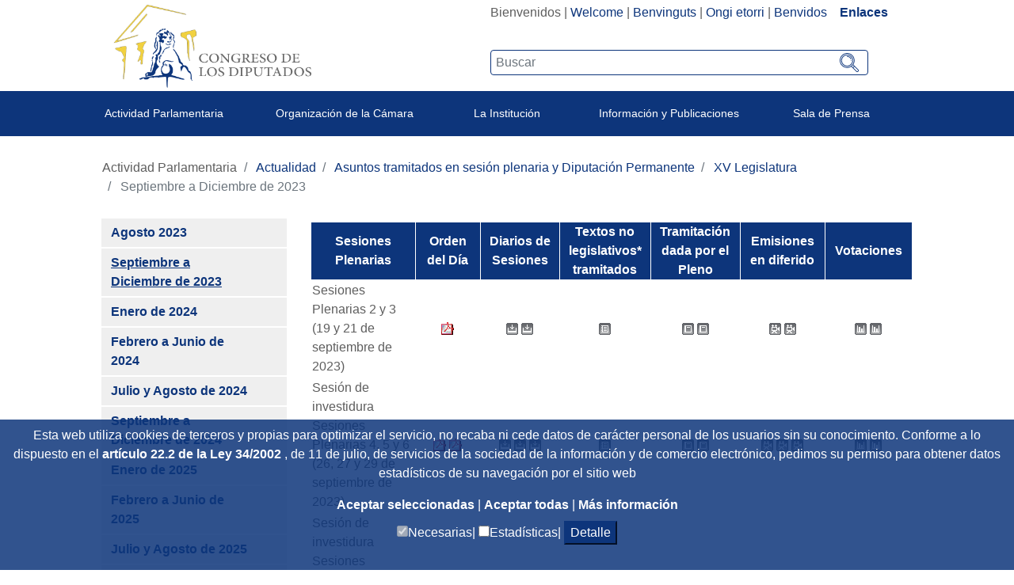

--- FILE ---
content_type: text/html;charset=UTF-8
request_url: https://www.congreso.es/es/cem/sepdic2023
body_size: 18753
content:




































	
		
			<!DOCTYPE html>

























































<html class="ltr" dir="ltr" lang="es-ES">

<head>
	<title>Septiembre a Diciembre de 2023 - Congreso de los Diputados</title>

	<meta content="initial-scale=1.0, width=device-width" name="viewport" />
	<meta http-equiv="X-UA-Compatible" content="IE=edge,chrome=1">

	<script type="text/javascript">
		
		var checkSavedCookies = document.cookie.split(';');
		var acceptedStadistics = false;
		for(var i = 0; i < checkSavedCookies.length; i++) {
		  	var par = checkSavedCookies[i].trim().split('=');
		  	if(par[0] == 'mycookieaceptthx' ){
		  		var cookieVal = par[1];
		  		var objAcceptedCookies = JSON.parse(atob(cookieVal));
		  		if( objAcceptedCookies['stadistics'] ){
		  			acceptedStadistics = true;
		  			
		  		}
		  	}
		      	
		}
		
		if( acceptedStadistics ){
			window['ga-disable-UA-183999788-1'] = false;
		} else {
			window['ga-disable-UA-183999788-1'] = true;
		}
		
	</script>






































<meta content="text/html; charset=UTF-8" http-equiv="content-type" />














<link href="https://www.congreso.es/o/congreso-theme/images/favicon.ico" rel="icon" />





	

	<link data-senna-track="temporary" href="https://www.congreso.es/cem/sepdic2023" rel="canonical" />

	

	

		

			
				<link data-senna-track="temporary" href="https://www.congreso.es/cem/sepdic2023" hreflang="x-default" rel="alternate" />
			

			<link data-senna-track="temporary" href="https://www.congreso.es/cem/sepdic2023" hreflang="es-ES" rel="alternate" />

		

			

			<link data-senna-track="temporary" href="https://www.congreso.es/gl/cem/sepdic2023" hreflang="gl-ES" rel="alternate" />

		

			

			<link data-senna-track="temporary" href="https://www.congreso.es/ca/cem/sepdic2023" hreflang="ca-ES" rel="alternate" />

		

			

			<link data-senna-track="temporary" href="https://www.congreso.es/eu/cem/sepdic2023" hreflang="eu-ES" rel="alternate" />

		

			

			<link data-senna-track="temporary" href="https://www.congreso.es/en/cem/sepdic2023" hreflang="en-GB" rel="alternate" />

		

	




<link class="lfr-css-file" data-senna-track="temporary" href="https://www.congreso.es/o/congreso-theme/css/clay.css?browserId=other&amp;themeId=congresotheme_WAR_congresotheme&amp;minifierType=css&amp;languageId=es_ES&amp;t=1768559136000" id="liferayAUICSS" rel="stylesheet" type="text/css" />



<link data-senna-track="temporary" href="/o/frontend-css-web/main.css?browserId=other&amp;themeId=congresotheme_WAR_congresotheme&amp;minifierType=css&amp;languageId=es_ES&amp;t=1680603842927" id="liferayPortalCSS" rel="stylesheet" type="text/css" />









	

	





	



	

		<link data-senna-track="temporary" href="/combo?browserId=other&amp;minifierType=&amp;themeId=congresotheme_WAR_congresotheme&amp;languageId=es_ES&amp;com_liferay_journal_content_web_portlet_JournalContentPortlet_INSTANCE_IYv7it1N8Fan:%2Fcss%2Fmain.css&amp;com_liferay_product_navigation_product_menu_web_portlet_ProductMenuPortlet:%2Fcss%2Fmain.css&amp;com_liferay_site_navigation_menu_web_portlet_SiteNavigationMenuPortlet_INSTANCE_Fr527Df03Pnv:%2Fcss%2Fmain.css&amp;t=1768559136000" id="a9a10361" rel="stylesheet" type="text/css" />

	







<script data-senna-track="temporary" type="text/javascript">
	// <![CDATA[
		var Liferay = Liferay || {};

		Liferay.Browser = {
			acceptsGzip: function() {
				return true;
			},

			

			getMajorVersion: function() {
				return 131.0;
			},

			getRevision: function() {
				return '537.36';
			},
			getVersion: function() {
				return '131.0';
			},

			

			isAir: function() {
				return false;
			},
			isChrome: function() {
				return true;
			},
			isEdge: function() {
				return false;
			},
			isFirefox: function() {
				return false;
			},
			isGecko: function() {
				return true;
			},
			isIe: function() {
				return false;
			},
			isIphone: function() {
				return false;
			},
			isLinux: function() {
				return false;
			},
			isMac: function() {
				return true;
			},
			isMobile: function() {
				return false;
			},
			isMozilla: function() {
				return false;
			},
			isOpera: function() {
				return false;
			},
			isRtf: function() {
				return true;
			},
			isSafari: function() {
				return true;
			},
			isSun: function() {
				return false;
			},
			isWebKit: function() {
				return true;
			},
			isWindows: function() {
				return false;
			}
		};

		Liferay.Data = Liferay.Data || {};

		Liferay.Data.ICONS_INLINE_SVG = true;

		Liferay.Data.NAV_SELECTOR = '#navigation';

		Liferay.Data.NAV_SELECTOR_MOBILE = '#navigationCollapse';

		Liferay.Data.isCustomizationView = function() {
			return false;
		};

		Liferay.Data.notices = [
			null

			

			
		];

		Liferay.PortletKeys = {
			DOCUMENT_LIBRARY: 'com_liferay_document_library_web_portlet_DLPortlet',
			DYNAMIC_DATA_MAPPING: 'com_liferay_dynamic_data_mapping_web_portlet_DDMPortlet',
			ITEM_SELECTOR: 'com_liferay_item_selector_web_portlet_ItemSelectorPortlet'
		};

		Liferay.PropsValues = {
			JAVASCRIPT_SINGLE_PAGE_APPLICATION_TIMEOUT: 0,
			NTLM_AUTH_ENABLED: false,
			UPLOAD_SERVLET_REQUEST_IMPL_MAX_SIZE: 209715200
		};

		Liferay.ThemeDisplay = {

			

			
				getLayoutId: function() {
					return '2955';
				},

				

				getLayoutRelativeControlPanelURL: function() {
					return '/es/group/guest/~/control_panel/manage';
				},

				getLayoutRelativeURL: function() {
					return '/es/cem/sepdic2023';
				},
				getLayoutURL: function() {
					return 'https://www.congreso.es/es/cem/sepdic2023';
				},
				getParentLayoutId: function() {
					return '2899';
				},
				isControlPanel: function() {
					return false;
				},
				isPrivateLayout: function() {
					return 'false';
				},
				isVirtualLayout: function() {
					return false;
				},
			

			getBCP47LanguageId: function() {
				return 'es-ES';
			},
			getCanonicalURL: function() {

				

				return 'https\x3a\x2f\x2fwww\x2econgreso\x2ees\x2fcem\x2fsepdic2023';
			},
			getCDNBaseURL: function() {
				return 'https://www.congreso.es';
			},
			getCDNDynamicResourcesHost: function() {
				return '';
			},
			getCDNHost: function() {
				return '';
			},
			getCompanyGroupId: function() {
				return '20136';
			},
			getCompanyId: function() {
				return '20100';
			},
			getDefaultLanguageId: function() {
				return 'es_ES';
			},
			getDoAsUserIdEncoded: function() {
				return '';
			},
			getLanguageId: function() {
				return 'es_ES';
			},
			getParentGroupId: function() {
				return '20127';
			},
			getPathContext: function() {
				return '';
			},
			getPathImage: function() {
				return '/image';
			},
			getPathJavaScript: function() {
				return '/o/frontend-js-web';
			},
			getPathMain: function() {
				return '/es/c';
			},
			getPathThemeImages: function() {
				return 'https://www.congreso.es/o/congreso-theme/images';
			},
			getPathThemeRoot: function() {
				return '/o/congreso-theme';
			},
			getPlid: function() {
				return '2202016';
			},
			getPortalURL: function() {
				return 'https://www.congreso.es';
			},
			getScopeGroupId: function() {
				return '20127';
			},
			getScopeGroupIdOrLiveGroupId: function() {
				return '20127';
			},
			getSessionId: function() {
				return '';
			},
			getSiteAdminURL: function() {
				return 'https://www.congreso.es/group/guest/~/control_panel/manage?p_p_lifecycle=0&p_p_state=maximized&p_p_mode=view';
			},
			getSiteGroupId: function() {
				return '20127';
			},
			getURLControlPanel: function() {
				return '/es/group/control_panel?refererPlid=2202016';
			},
			getURLHome: function() {
				return 'https\x3a\x2f\x2fwww\x2econgreso\x2ees\x2fweb\x2fguest';
			},
			getUserEmailAddress: function() {
				return '';
			},
			getUserId: function() {
				return '20104';
			},
			getUserName: function() {
				return '';
			},
			isAddSessionIdToURL: function() {
				return false;
			},
			isFreeformLayout: function() {
				return false;
			},
			isImpersonated: function() {
				return false;
			},
			isSignedIn: function() {
				return false;
			},
			isStateExclusive: function() {
				return false;
			},
			isStateMaximized: function() {
				return false;
			},
			isStatePopUp: function() {
				return false;
			}
		};

		var themeDisplay = Liferay.ThemeDisplay;

		Liferay.AUI = {

			

			getAvailableLangPath: function() {
				return 'available_languages.jsp?browserId=other&themeId=congresotheme_WAR_congresotheme&colorSchemeId=01&minifierType=js&languageId=es_ES&t=1768405314283';
			},
			getCombine: function() {
				return true;
			},
			getComboPath: function() {
				return '/combo/?browserId=other&minifierType=&languageId=es_ES&t=1680603843276&';
			},
			getDateFormat: function() {
				return '%d/%m/%Y';
			},
			getEditorCKEditorPath: function() {
				return '/o/frontend-editor-ckeditor-web';
			},
			getFilter: function() {
				var filter = 'raw';

				
					
						filter = 'min';
					
					

				return filter;
			},
			getFilterConfig: function() {
				var instance = this;

				var filterConfig = null;

				if (!instance.getCombine()) {
					filterConfig = {
						replaceStr: '.js' + instance.getStaticResourceURLParams(),
						searchExp: '\\.js$'
					};
				}

				return filterConfig;
			},
			getJavaScriptRootPath: function() {
				return '/o/frontend-js-web';
			},
			getLangPath: function() {
				return 'aui_lang.jsp?browserId=other&themeId=congresotheme_WAR_congresotheme&colorSchemeId=01&minifierType=js&languageId=es_ES&t=1680603843276';
			},
			getPortletRootPath: function() {
				return '/html/portlet';
			},
			getStaticResourceURLParams: function() {
				return '?browserId=other&minifierType=&languageId=es_ES&t=1680603843276';
			}
		};

		Liferay.authToken = 'rDfKAWc8';

		

		Liferay.currentURL = '\x2fes\x2fcem\x2fsepdic2023';
		Liferay.currentURLEncoded = '\x252Fes\x252Fcem\x252Fsepdic2023';
	// ]]>
</script>



	

	<script src="/o/js_loader_modules?t=1768562822849" type="text/javascript"></script>


<script src="/o/js_loader_config?t=1768405267735" type="text/javascript"></script>
<script data-senna-track="permanent" src="/combo?browserId=other&minifierType=js&languageId=es_ES&t=1680603843276&/o/frontend-js-web/jquery/jquery.js&/o/frontend-js-web/clay/popper.js&/o/frontend-js-web/clay/bootstrap.js&/o/frontend-js-web/aui/aui/aui.js&/o/frontend-js-web/aui/aui-base-html5-shiv/aui-base-html5-shiv.js&/o/frontend-js-web/liferay/browser_selectors.js&/o/frontend-js-web/liferay/modules.js&/o/frontend-js-web/liferay/aui_sandbox.js&/o/frontend-js-web/clay/collapsible-search.js&/o/frontend-js-web/clay/side-navigation.js&/o/frontend-js-web/jquery/fm.js&/o/frontend-js-web/jquery/form.js&/o/frontend-js-web/misc/svg4everybody.js&/o/frontend-js-web/aui/arraylist-add/arraylist-add.js&/o/frontend-js-web/aui/arraylist-filter/arraylist-filter.js&/o/frontend-js-web/aui/arraylist/arraylist.js&/o/frontend-js-web/aui/array-extras/array-extras.js&/o/frontend-js-web/aui/array-invoke/array-invoke.js&/o/frontend-js-web/aui/attribute-base/attribute-base.js&/o/frontend-js-web/aui/attribute-complex/attribute-complex.js&/o/frontend-js-web/aui/attribute-core/attribute-core.js&/o/frontend-js-web/aui/attribute-observable/attribute-observable.js&/o/frontend-js-web/aui/attribute-extras/attribute-extras.js&/o/frontend-js-web/aui/base-base/base-base.js&/o/frontend-js-web/aui/base-pluginhost/base-pluginhost.js&/o/frontend-js-web/aui/classnamemanager/classnamemanager.js&/o/frontend-js-web/aui/datatype-xml-format/datatype-xml-format.js&/o/frontend-js-web/aui/datatype-xml-parse/datatype-xml-parse.js&/o/frontend-js-web/aui/dom-base/dom-base.js&/o/frontend-js-web/aui/dom-core/dom-core.js&/o/frontend-js-web/aui/dom-screen/dom-screen.js&/o/frontend-js-web/aui/dom-style/dom-style.js&/o/frontend-js-web/aui/event-base/event-base.js&/o/frontend-js-web/aui/event-custom-base/event-custom-base.js&/o/frontend-js-web/aui/event-custom-complex/event-custom-complex.js&/o/frontend-js-web/aui/event-delegate/event-delegate.js&/o/frontend-js-web/aui/event-focus/event-focus.js&/o/frontend-js-web/aui/event-hover/event-hover.js" type="text/javascript"></script>
<script data-senna-track="permanent" src="/combo?browserId=other&minifierType=js&languageId=es_ES&t=1680603843276&/o/frontend-js-web/aui/event-key/event-key.js&/o/frontend-js-web/aui/event-mouseenter/event-mouseenter.js&/o/frontend-js-web/aui/event-mousewheel/event-mousewheel.js&/o/frontend-js-web/aui/event-outside/event-outside.js&/o/frontend-js-web/aui/event-resize/event-resize.js&/o/frontend-js-web/aui/event-simulate/event-simulate.js&/o/frontend-js-web/aui/event-synthetic/event-synthetic.js&/o/frontend-js-web/aui/intl/intl.js&/o/frontend-js-web/aui/io-base/io-base.js&/o/frontend-js-web/aui/io-form/io-form.js&/o/frontend-js-web/aui/io-queue/io-queue.js&/o/frontend-js-web/aui/io-upload-iframe/io-upload-iframe.js&/o/frontend-js-web/aui/io-xdr/io-xdr.js&/o/frontend-js-web/aui/json-parse/json-parse.js&/o/frontend-js-web/aui/json-stringify/json-stringify.js&/o/frontend-js-web/aui/node-base/node-base.js&/o/frontend-js-web/aui/node-core/node-core.js&/o/frontend-js-web/aui/node-event-delegate/node-event-delegate.js&/o/frontend-js-web/aui/node-event-simulate/node-event-simulate.js&/o/frontend-js-web/aui/node-focusmanager/node-focusmanager.js&/o/frontend-js-web/aui/node-pluginhost/node-pluginhost.js&/o/frontend-js-web/aui/node-screen/node-screen.js&/o/frontend-js-web/aui/node-style/node-style.js&/o/frontend-js-web/aui/oop/oop.js&/o/frontend-js-web/aui/plugin/plugin.js&/o/frontend-js-web/aui/pluginhost-base/pluginhost-base.js&/o/frontend-js-web/aui/pluginhost-config/pluginhost-config.js&/o/frontend-js-web/aui/querystring-stringify-simple/querystring-stringify-simple.js&/o/frontend-js-web/aui/queue-promote/queue-promote.js&/o/frontend-js-web/aui/selector-css2/selector-css2.js&/o/frontend-js-web/aui/selector-css3/selector-css3.js&/o/frontend-js-web/aui/selector-native/selector-native.js&/o/frontend-js-web/aui/selector/selector.js&/o/frontend-js-web/aui/widget-base/widget-base.js&/o/frontend-js-web/aui/widget-htmlparser/widget-htmlparser.js&/o/frontend-js-web/aui/widget-skin/widget-skin.js" type="text/javascript"></script>
<script data-senna-track="permanent" src="/combo?browserId=other&minifierType=js&languageId=es_ES&t=1680603843276&/o/frontend-js-web/aui/widget-uievents/widget-uievents.js&/o/frontend-js-web/aui/yui-throttle/yui-throttle.js&/o/frontend-js-web/aui/aui-base-core/aui-base-core.js&/o/frontend-js-web/aui/aui-base-lang/aui-base-lang.js&/o/frontend-js-web/aui/aui-classnamemanager/aui-classnamemanager.js&/o/frontend-js-web/aui/aui-component/aui-component.js&/o/frontend-js-web/aui/aui-debounce/aui-debounce.js&/o/frontend-js-web/aui/aui-delayed-task-deprecated/aui-delayed-task-deprecated.js&/o/frontend-js-web/aui/aui-event-base/aui-event-base.js&/o/frontend-js-web/aui/aui-event-input/aui-event-input.js&/o/frontend-js-web/aui/aui-form-validator/aui-form-validator.js&/o/frontend-js-web/aui/aui-node-base/aui-node-base.js&/o/frontend-js-web/aui/aui-node-html5/aui-node-html5.js&/o/frontend-js-web/aui/aui-selector/aui-selector.js&/o/frontend-js-web/aui/aui-timer/aui-timer.js&/o/frontend-js-web/liferay/dependency.js&/o/frontend-js-web/liferay/dom_task_runner.js&/o/frontend-js-web/liferay/events.js&/o/frontend-js-web/liferay/language.js&/o/frontend-js-web/liferay/lazy_load.js&/o/frontend-js-web/liferay/liferay.js&/o/frontend-js-web/liferay/util.js&/o/frontend-js-web/liferay/global.bundle.js&/o/frontend-js-web/liferay/portal.js&/o/frontend-js-web/liferay/portlet.js&/o/frontend-js-web/liferay/workflow.js&/o/frontend-js-web/liferay/address.js&/o/frontend-js-web/liferay/form.js&/o/frontend-js-web/liferay/form_placeholders.js&/o/frontend-js-web/liferay/icon.js&/o/frontend-js-web/liferay/menu.js&/o/frontend-js-web/liferay/notice.js&/o/frontend-js-web/liferay/poller.js" type="text/javascript"></script>
<script src="/o/frontend-js-web/loader/config.js" type="text/javascript"></script>
<script src="/o/frontend-js-web/loader/loader.3.js" type="text/javascript"></script>




	

	<script data-senna-track="temporary" src="/o/js_bundle_config?t=1768405300873" type="text/javascript"></script>


<script data-senna-track="temporary" type="text/javascript">
	// <![CDATA[
		
			
				
		

		

		
	// ]]>
</script>









	
		

			

			
				<script data-senna-track="permanent" id="googleAnalyticsScript" type="text/javascript">
					(function(i, s, o, g, r, a, m) {
						i['GoogleAnalyticsObject'] = r;

						i[r] = i[r] || function() {
							var arrayValue = i[r].q || [];

							i[r].q = arrayValue;

							(i[r].q).push(arguments);
						};

						i[r].l = 1 * new Date();

						a = s.createElement(o);
						m = s.getElementsByTagName(o)[0];
						a.async = 1;
						a.src = g;
						m.parentNode.insertBefore(a, m);
					})(window, document, 'script', '//www.google-analytics.com/analytics.js', 'ga');

					

					
						
							ga('create', 'UA-183999788-1', 'auto');
						
					

					

					

					ga('send', 'pageview');

					
				</script>
			
		
		



	
		

			

			
		
	












	

	





	



	



















<link class="lfr-css-file" data-senna-track="temporary" href="https://www.congreso.es/o/congreso-theme/css/main.css?browserId=other&amp;themeId=congresotheme_WAR_congresotheme&amp;minifierType=css&amp;languageId=es_ES&amp;t=1768559136000" id="liferayThemeCSS" rel="stylesheet" type="text/css" />








	<style data-senna-track="temporary" type="text/css">

		

			

		

			

		

			

		

			

		

			

		

			

		

	</style>


<link data-senna-track="permanent" href="https://www.congreso.es/combo?browserId=other&minifierType=css&languageId=es_ES&t=1680603846456&/o/product-navigation-simulation-theme-contributor/css/simulation_panel.css&/o/product-navigation-product-menu-theme-contributor/product_navigation_product_menu.css&/o/product-navigation-control-menu-theme-contributor/product_navigation_control_menu.css" rel="stylesheet" type = "text/css" />
<script data-senna-track="permanent" src="https://www.congreso.es/combo?browserId=other&minifierType=js&languageId=es_ES&t=1680603846456&/o/product-navigation-control-menu-theme-contributor/product_navigation_control_menu.js" type = "text/javascript"></script>




















<script data-senna-track="temporary" type="text/javascript">
	if (window.Analytics) {
		window._com_liferay_document_library_analytics_isViewFileEntry = false;
	}
</script>













<script type="text/javascript">
// <![CDATA[
Liferay.on(
	'ddmFieldBlur', function(event) {
		if (window.Analytics) {
			Analytics.send(
				'fieldBlurred',
				'Form',
				{
					fieldName: event.fieldName,
					focusDuration: event.focusDuration,
					formId: event.formId,
					page: event.page - 1
				}
			);
		}
	}
);

Liferay.on(
	'ddmFieldFocus', function(event) {
		if (window.Analytics) {
			Analytics.send(
				'fieldFocused',
				'Form',
				{
					fieldName: event.fieldName,
					formId: event.formId,
					page: event.page - 1
				}
			);
		}
	}
);

Liferay.on(
	'ddmFormPageShow', function(event) {
		if (window.Analytics) {
			Analytics.send(
				'pageViewed',
				'Form',
				{
					formId: event.formId,
					page: event.page,
					title: event.title
				}
			);
		}
	}
);

Liferay.on(
	'ddmFormSubmit', function(event) {
		if (window.Analytics) {
			Analytics.send(
				'formSubmitted',
				'Form',
				{
					formId: event.formId
				}
			);
		}
	}
);

Liferay.on(
	'ddmFormView', function(event) {
		if (window.Analytics) {
			Analytics.send(
				'formViewed',
				'Form',
				{
					formId: event.formId,
					title: event.title
				}
			);
		}
	}
);
// ]]>
</script>

	<link rel="stylesheet" href="https://www.congreso.es/o/congreso-theme/css/fontawesome/css/all.css">
	<link rel="stylesheet" href="https://www.congreso.es/o/congreso-theme/css/estaticas.css">
</head>

<body class=" controls-visible  yui3-skin-sam guest-site signed-out public-page site">
<!--stopindex-->

















































	<nav class="quick-access-nav" id="fxgs_quickAccessNav">
		<h1 class="hide-accessible">Navegación</h1>

		<ul>
			
				<li><a href="#main-content">Saltar al contenido</a></li>
			

			
		</ul>
	</nav>

	





















































































	<div class="banda_cookies_azul" id="banda_cookies">
		<p>
Esta web utiliza cookies de terceros y propias para optimizar el servicio, no recaba ni cede datos de carácter personal de los usuarios sin su conocimiento. Conforme a lo dispuesto en el				<a title='Title_Link_RD' aria-label='Aria_Link_RD' 
					href="http://www.boe.es/boe/dias/2012/03/31/pdfs/BOE-A-2012-4442.pdf#page=72" target="_blank">
artículo 22.2 de la Ley 34/2002				</a> 
, de 11 de julio, de servicios de la sociedad de la información y de comercio electrónico,  pedimos su permiso para obtener datos estadísticos de su navegación por el sitio web		</p>
		<a title='Aceptar seleccionadas' aria-label='Aceptar solicitud de autorización' href="#" onclick="acceptCookies();return false;">
Aceptar seleccionadas		</a> | 
		<a title='Aceptar todas' aria-label='Aceptar solicitud de autorización' href="#" onclick="acceptAllCookies();return false;">
Aceptar todas		</a> | 
		<a title='Más información (en ventana nueva)' aria-label='Más información (en ventana nueva)' href="/web/guest/cookies" target="_blank">
Más información		</a>
		<div>
			<input type="checkbox" disabled="disabled" checked="checked"/><span>Necesarias|</span>
			<input id="checkCookieTypeStadistics" type="checkbox"/><span>Estadísticas|</span>
			<button onclick="detallesCookies()">Detalle</button>
			<input id="cookieHeaders" type='hidden' value='Nombre|Proveedor|Utilidad|Caducidad|Categoría'/>
			<div id="cookieDataInfo">
				<input type='hidden' value='GUEST_LANGUAGE_ID|www.congreso.es|https://www.congreso.es/home|Utilizada para detectar el idioma seleccionado por el usuario.|1 año|Necesarias'/>
				<input type='hidden' value='JSESSIONID|www.congreso.es|https://www.congreso.es/home|Identificador asociado a la sesión del usuario. Utilizado para conservar el estado del usuario durante la navegación en la web.|Sesión|Necesarias'/>
				<input type='hidden' value='LFR_SESSION_STATE_20104|www.congreso.es|https://www.congreso.es/home|Identificador asociado a la sesión del usuario. Utilizado para conservar el estado del usuario durante la navegación en la web.|Sesión|Necesarias'/>
				<input type='hidden' value='COMPANY_ID|www.congreso.es|https://www.congreso.es/home|Identifica el sitio web utilizado dentro de la aplicación.|Sesión|Necesarias'/>
				<input type='hidden' value='COOKIE_SUPPORT|www.congreso.es|https://www.congreso.es/home|Esta cookie determina si el navegador acepta cookies.|1 año|Necesarias'/>
				<input type='hidden' value='saved_search|www.congreso.es|https://www.congreso.es/home|Utilizada para guardar el último elemento consultado de una lista.|Sesión|Necesarias'/>
				<input type='hidden' value='mycookieaceptthx|www.congreso.es|https://www.congreso.es/home|Almacena el consentimiento del usuario para utilizar las cookies en el sitio web y las categorías seleccionadas.|1 semana|Necesarias'/>
				<input type='hidden' value='FGMDA3820a653|www.congreso.es|https://www.congreso.es/home|Identificador asociado a la sesión del usuario. Utilizado por las herramientas de seguridad.|Sesión|Necesarias'/>
				<input type='hidden' value='_ga|Google Analytics|https://policies.google.com/privacy|Utilizada por Google Analytics para generar datos estadísticos acerca de cómo utiliza el visitante el sitio web.|2 años|Estadísticas'/>
				<input type='hidden' value='_gat|Google Analytics|https://policies.google.com/privacy|Utilizada por Google Analytics para generar datos estadísticos acerca de cómo utiliza el visitante el sitio web.|1 minuto|Estadísticas'/>
				<input type='hidden' value='_gid|Google Analytics|https://policies.google.com/privacy|Utilizada por Google Analytics para generar datos estadísticos acerca de cómo utiliza el visitante el sitio web.|1 día|Estadísticas'/>
			</div>
		</div>
	</div>
<!--startindex-->


<div id="wrapper">
    <!--stopindex-->
	<header class="container-fluid p-0" >
		<div class="top-web">
			<div class="row mb-1 m-0">
				<div class="col-sm-5 col-12 logo_container">
					<!--<a class="logo custom-logo" href="https://www.congreso.es/web/guest" title="Ir a Congreso de los Diputados">-->
					<a class="logo custom-logo" href="/home" title="Ir a Congreso de los Diputados">
						<!--<img alt="" height="347" src="/image/layout_set_logo?img_id=690857&amp;t=1768405314561" width="351" />-->
						<img src="/webpublica/ficherosportal/logo_actual.png" class="logo_header" alt="Logo congreso de los diputados"/>	
					</a>
				</div>
				<div class="col-sm-7 col-12 text-right">
					<div class="redes-sup text-right" style="width: fit-content; display: inline-block;">
						<div class="portlet_idiomas">
							<div class="opciones_rrss">








































	

	<div class="portlet-boundary portlet-boundary_com_liferay_site_navigation_language_web_portlet_SiteNavigationLanguagePortlet_  portlet-static portlet-static-end portlet-barebone portlet-language " id="p_p_id_com_liferay_site_navigation_language_web_portlet_SiteNavigationLanguagePortlet_" >
		<span id="p_com_liferay_site_navigation_language_web_portlet_SiteNavigationLanguagePortlet"></span>




	

	
		
			






































	

		

		
<section class="portlet" id="portlet_com_liferay_site_navigation_language_web_portlet_SiteNavigationLanguagePortlet">


	<div class="portlet-content">

		<div class="autofit-float autofit-row portlet-header">
			<div class="autofit-col autofit-col-expand">
				<h2 class="portlet-title-text">Selector de idioma</h2>
			</div>

			<div class="autofit-col autofit-col-end">
				<div class="autofit-section">
				</div>
			</div>
		</div>

		
			<div class=" portlet-content-container" >
				


	<div class="portlet-body">



	
		
			
				
					



















































	

				

				
					
						


	

		



































































	

	    <div class="languaje_p">
                    Bienvenidos
            |
                    <a href="/es/c/portal/update_language?p_l_id=2202016&redirect=%2Fes%2Fcem%2Fsepdic2023&languageId=en_GB" lang="en_GB">Welcome</a>
            |
                    <a href="/es/c/portal/update_language?p_l_id=2202016&redirect=%2Fes%2Fcem%2Fsepdic2023&languageId=ca_ES" lang="ca_ES">Benvinguts</a>
            |
                    <a href="/es/c/portal/update_language?p_l_id=2202016&redirect=%2Fes%2Fcem%2Fsepdic2023&languageId=eu_ES" lang="eu_ES">Ongi etorri</a>
            |
                    <a href="/es/c/portal/update_language?p_l_id=2202016&redirect=%2Fes%2Fcem%2Fsepdic2023&languageId=gl_ES" lang="gl_ES">Benvidos</a>
            
         &nbsp;&nbsp;&nbsp;<a  class="destacado" href="https://www.congreso.es/cem/enlaces">Enlaces</a>
    <div>



	
	
					
				
			
		
	
	


	</div>

			</div>
		
	</div>
</section>

		
	

		
		







	</div>






								<!--
								  <div class="los_enlaces"> | <a href="https://www.congreso.es/web/guest/cem/enlaces">Enlaces</a></div>
								-->
								<!--  -->
							<!--	
									 | <a data-redirect="false" href="https://www.congreso.es/es/c/portal/login?p_l_id=2202016" id="sign-in" rel="nofollow">Acceder</a>
-->
							</div>
							
						</div>
						<div class="buscador-portada input-group">








































	

	<div class="portlet-boundary portlet-boundary_cajaBuscador_  portlet-static portlet-static-end portlet-barebone  " id="p_p_id_cajaBuscador_" >
		<span id="p_cajaBuscador"></span>




	

	
		
			






































	

		

		
<section class="portlet" id="portlet_cajaBuscador">


	<div class="portlet-content">

		<div class="autofit-float autofit-row portlet-header">
			<div class="autofit-col autofit-col-expand">
				<h2 class="portlet-title-text">Caja buscador</h2>
			</div>

			<div class="autofit-col autofit-col-end">
				<div class="autofit-section">
				</div>
			</div>
		</div>

		
			<div class=" portlet-content-container" >
				


	<div class="portlet-body">



	
		
			
				
					



















































	

				

				
					
						


	

		

























<link rel="stylesheet" type="text/css"
	href="https://www.congreso.es/o/congreso-theme/css/modal.css">







<div class="la_busqueda text-left">
	
































































	<div class="form-group input-text-wrapper">









	

		

		
			
				<input  class="field form-control my_search form-control"  id="_cajaBuscador_ip_filtroBusqueda"    name="_cajaBuscador_"   placeholder="Buscar"  type="search" value=""  role="search" aria-label="Buscar"  />
			
		

		
	







	</div>



	
	<a href="/busqueda?p_p_id=buscador&amp;p_p_lifecycle=0" class="btn_lupeando" id="_cajaBuscador_ip_linkBusqueda" >
		<img src="https://www.congreso.es/o/congreso-theme/images/svg/search.svg" width="22px" height="22px"
				alt="Buscar"/>
	</a>
</div>


<script type="text/javascript"
	src="/o/buscador/js/paginationAjaxBuscador.js"></script>

<script type="text/javascript">
	
	$( document ).ready(function() {
		let pgMngrBuscador = new PaginationManagerBuscador();
		
		$('#_cajaBuscador_ip_linkBusqueda').on('click', function () {
			let estadoInicial = {
				filtro : $('#_cajaBuscador_ip_filtroBusqueda').val(),
				indice : 1,
				facetas : new Array(),
				ordenacion : 'pubdate'
			};
			pgMngrBuscador.saveCookie('18618632_cdsb_apliedFilters', JSON.stringify(estadoInicial));
		});
		
		$('#_cajaBuscador_ip_filtroBusqueda').on('keyup', function (e) {
		    if (e.keyCode === 13) {
		    	document.getElementById('_cajaBuscador_ip_linkBusqueda').click();
		    }
		});
	});
	
</script>


	<script type="text/javascript">
// <![CDATA[
AUI().use('autocomplete-highlighters', 'autocomplete', 'autocomplete-filters', function(A) {(function() {var $ = AUI.$;var _ = AUI._;
	AUI().use( 'autocomplete', 'autocomplete-highlighters', 'autocomplete-filters',
		    function (A) {
		
				var availableTags = new Array();
	    
				A.one('#_cajaBuscador_ip_filtroBusqueda').plug(A.Plugin.AutoComplete, {
					minQueryLength: 3,
					queryDelay:1000,
					scrollIntoView: false,
					circular: false,
					resultHighlighter: 'phraseMatch',
					resultFilters: 'phraseMatch',
					source: function () {
						let texto = $('#_cajaBuscador_ip_filtroBusqueda').val();
						jQuery.ajax({
							async: false,
					 		url :'https://www.congreso.es:443/es/cem/sepdic2023?p_p_id=cajaBuscador&p_p_lifecycle=2&p_p_state=normal&p_p_mode=view&p_p_resource_id=resourceAutoSuggest&p_p_cacheability=cacheLevelPage',  
					 		type: "POST",
					        dataType: "json",
					        data : {_cajaBuscador_busqueda : texto},
							success: function(data) {
								var arrayAux = new Array();
								for (let i = 0; i < data.data.length; i++) {
									arrayAux.push('"'+data.data[i]+'"');
								};
								
								availableTags = arrayAux;
							},
							error: function(XMLHttpRequest, textStatus, errorThrown) {
								console.error("Status: " + textStatus + "\nError: " + errorThrown);
							}
					 	});
						
						var result = availableTags;
						return result;
					}
				});
			}
		);
	})();});
// ]]>
</script>


	
	
					
				
			
		
	
	


	</div>

			</div>
		
	</div>
</section>

		
	

		
		







	</div>






						</div>
					</div>
				</div>
			</div>
		</div>
			<div class="container-fluid text-center banda-azul">
				<div class="content_menu menu-sup" id="mymenusup">
<nav class="sort-pages modify-pages navbar navbar-expand-md navbar-light nav-justified fzi" id="navigation" role="navigation">
    <div class="navbar-header">
	      <button class="navbar-toggle menu_button tope" type="button" data-toggle="collapse" data-target=".js-navbar-collapse">
	        <span class="sr-only">Desplegar menú</span>
	        <span class="icon-bar"></span>
	        <span class="icon-bar"></span>
	        <span class="icon-bar"></span>
	      </button>
    </div>
    
   

    <div class="collapse navbar-collapse js-navbar-collapse">
        <ul aria-label='Páginas del sitio web' role="menubar" class="nav navbar-nav mr-auto gran_menu ">
        	<li class="menu-resp">
                <button class="navbar-toggle" type="button" data-toggle="collapse" data-target=".js-navbar-collapse" style="float: right; margin-top: 1rem; margin-right: 1rem;">
                        <i class="fas fa-times mytoglett"></i>
                </button>
            </li>
			<li class="item-1 first dropdown mega-dropdown myhover-menu">
				<a class="dropdown-toggle link_ppal_menu link-con-submenu" data-toggle="dropdown" href="">
                	<div class="link_ppal_menu_txt">Actividad Parlamentaria</div>
                </a>
                <ul class="dropdown-menu mega-dropdown-menu row lqs ">
                	<li class="menu-resp"> 
                        <button class="navbar-toggle" type="button" style="float: left; margin: 1rem 0 0 1rem;">
                            <i class="fas fa-arrow-left dismissT"></i> 
                        </button>
                        <button class="navbar-toggle" type="button" data-toggle="collapse" data-target=".js-navbar-collapse" style="float: right; margin-top: 1rem; margin-right: 1rem;">
                             <i class="fas fa-times mytoglett"></i>
                        </button>
                    </li>
                	<li class="col-md-2 col-sm-12 col-12">
                        <ul class="subseccion">
                            <li class="dropdown-header"><a href="/actualidad">Actualidad</a></li>
                            <li class="no_list"><a href="/agenda">Agenda</a></li>
                            <li class="no_list"><a href="/calendario-de-sesiones-plenarias">Sesiones Plenarias</a></li>
                            <li class="no_list"><a href="/actualidad/sesiones-de-comisiones">Sesiones de Comisiones</a></li>
                            <li class="no_list"><a href="/sesiones-de-la-diputacion-permanente">Sesiones de la Diputación Permanente</a></li>
                            <li class="no_list"><a href="/cem/plazosenmiendas">Iniciativas legislativas en plazo de enmiendas</a></li>
                            <li class="no_list"><a href="/cem/sesplencel">Asuntos tramitados en sesión plenaria y Diputación Permanente</a></li>
                            <li class="no_list"><a href="/congreso-en-directo">Congreso en directo</a></li>
                            <li class="no_list"><a href="/actualidad/canal-parlamento">Canal Parlamento</a></li>
                            <li class="no_list"><a href="/opendata/votaciones">Votaciones</a></li>
                        </ul>
                    </li>
                    <li class="col-md-2 col-sm-12 col-12">
                        <ul class="subseccion">
                            <li class="dropdown-header"><a href="/iniciativas">Iniciativas</a></li>
                                    <li class="no_list"><a href="/busqueda-de-iniciativas">Búsqueda de iniciativas</a></li>
                                    <li class="no_list"><a href="/iniciativas-legislativas-aprobadas">Iniciativas legislativas aprobadas</a></li>
                                    <li class="no_list"><a href="/proyectos-de-ley">Proyectos de ley</a></li>
                                    <li class="no_list"><a href="/proposiciones-de-ley">Proposiciones de ley</a></li>
                                    <li class="no_list"><a href="/propuestas-de-reforma-de-estatutos-de-autonomia">Propuestas de reforma de Estatutos de Autonomía</a></li>
                                    <li class="no_list"><a href="/cem/eleccion-de-miembros-de-otros-organos">Elección de miembros de otros órganos</a></li>
                                    <li class="no_list"><a href="/indice-de-iniciativas">Índice de iniciativas</a></li>
                        </ul>
                    </li>
                    <li class="col-md-2 col-sm-12 col-12">
                        <ul class="subseccion">
                            <li class="dropdown-header"><a href="/intervenciones">Intervenciones</a></li>
                                    <li class="no_list"><a href="/busqueda-de-intervenciones">Búsqueda de intervenciones</a></li> 
                        </ul>
                    </li>
                   
                    <li class="col-md-2 col-sm-12 col-12">
                        <ul class="subseccion">
                            <li class="dropdown-header"><a href="/cem/internacional">Actividad Internacional</a></li>
                            		<li class="no_list"><a href="/cem/lineas-act-internac">Líneas directrices de la actividad internacional</a></li>
                            		<li class="no_list"><a href="/cem/asambleas-parl">Asambleas Parlamentarias Internacionales</a></li>
                                    <li class="no_list"><a href="../../../backoffice_doc/internacional/viajes_semana/actividad_internacional_semana.pdf" target="_blank" rel="noopener noreferrer">Actividad internacional de la semana</a></li>
                                    <li class="no_list"><a href="/cem/visitjefest">Visitas de Jefes de Estado a las Cortes Generales</a></li> 
                                    <li class="no_list"><a href="/cem/viajes-de-delegaciones-oficiales">Viajes de delegaciones oficiales</a></li>
                                    <li class="no_list"><a href="/cem/viajes-de-comision">Viajes de Comisión</a></li>
                                    <li class="no_list"><a href="/cem/conferenciasparlamentariasunioneuropea">Conferencias Parlamentarias de la Unión Europea</a></li>
                                    <li class="no_list"><a href="/cem/foros-parlamentarios">Foros Parlamentarios</a></li>
                                    <li class="no_list"><a href="/cem/cooperacion-parlamentaria">Cooperación Parlamentaria</a></li>
                                    <li class="no_list"><a href="/cem/datoseconomicos">Datos económicos</a></li>
                                    <li class="no_list"><a href="/cem/historical">Histórico</a></li>
                        </ul>
                    </li>
                    <li class="col-md-2 col-sm-12 col-12">
                        <ul class="subseccion">
                            <li class="dropdown-header"><a href="/union-europea">Unión Europea</a></li>
                            <li class="no_list"><a href="/cem/enlacescmue">Normativa, documentos y enlaces</a></li>
                            <li class="no_list"><a href="/cem/congresoue">Control del principio de subsidiariedad</a></li> 
							<li class="no_list"><a href="/cem/conferencia_europa">Conferencia sobre el Futuro de Europa</a></li> 
                        </ul>
                    </li>
                </ul>
			</li>
			<li class="item-2 dropdown mega-dropdown myhover-menu">
            	<a class="dropdown-toggle link_ppal_menu link-con-submenu" data-toggle="dropdown" href="">
                	<div class="link_ppal_menu_txt">Organización de la Cámara</div>
                </a>
        
                <ul class="dropdown-menu mega-dropdown-menu row lqs ">
                    <li class="menu-resp"> 
                        <button class="navbar-toggle" type="button" style="float: left; margin: 1rem 0 0 1rem;">
                            <i class="fas fa-arrow-left dismissT"></i> 
                        </button>
                        <button class="navbar-toggle" type="button" data-toggle="collapse" data-target=".js-navbar-collapse" style="float: right; margin-top: 1rem; margin-right: 1rem;">
                             <i class="fas fa-times mytoglett"></i>
                        </button>
                    </li>
                        <li class="col-md-2 col-sm-12 col-12">
                            <ul class="subseccion">
                                <li class="dropdown-header"><a href="/diputados">Diputadas y Diputados</a></li>
                                        <li class="no_list"><a href="/busqueda-de-diputados">Búsqueda</a></li>
                                        <li class="no_list"><a href="/busqueda-de-diputados?onlyDiputadas=true">Lista de diputadas</a></li>
                                        <li class="no_list"><a href="/diputados-sustituidos-y-sustitutos">Sustituciones</a></li>
                                        <li class="no_list"><a href="/hemiciclo">Hemiciclo</a></li>
                                        <li class="no_list"><a href="/cem/regecoyprotsoc">Régimen económico y de protección social de los parlamentarios</a></li>
                                        <li class="no_list"><a href="/cem/registro-intereses">Registro de Intereses</a></li>
                                        <li class="no_list"><a href="/presidentes-del-congreso-de-los-diputados">Presidencias del Congreso</a></li>
                                        <li class="no_list"><a href="/diputados/asociacion-exdiputados-y-exsenadores">Asociación exdiputados y exsenadores</a></li>
                                        <li class="no_list"><a href="/indice-historico-diputados">Archivo histórico</a></li>
                            </ul>
                        </li>
                        <li class="col-md-2 col-sm-12 col-12">
                            <ul class="subseccion">
                                <li class="dropdown-header"><a href="/grupos">Grupos Parlamentarios</a></li>
                                	<li class="no_list"><a href="/grupos/composicion-en-la-legislatura">Composición</a></li>
                                    <li class="no_list"><a href="/grupos/direcciones-de-contacto-grupos">Direcciones de contacto de los Grupos Parlamentarios</a></li>
                            </ul>
                        </li>
                        <li class="col-md-2 col-sm-12 col-12">
                            <ul class="subseccion">
                                <li class="dropdown-header"><a href="/organos">Órganos del Congreso</a></li>
                                		<li class="no_list"><a href="/mesa">Mesa</a></li>
                                		<li class="no_list"><a href="/junta-de-portavoces">Junta de Portavoces</a></li>
                                		<li class="no_list"><a href="/diputacion-permanente">Diputación Permanente</a></li>
                                        <li class="no_list"><a href="/comisiones">Comisiones</a></li>
                                        <li class="no_list"><a href="/subcomisiones-y-ponencias">Subcomisiones, Ponencias y Grupos de Trabajo</a></li>
                                        <li class="no_list"><a href="/organos/secretaria-general">Secretaría General</a></li>
                                        <li class="no_list"><a href="/cem/sistema-interno-informacion">Sistema interno de información</a></li>
                            </ul>
                        </li>
                </ul>
             </li>
			<li class="item-3 dropdown mega-dropdown myhover-menu">
                    <a class="dropdown-toggle link_ppal_menu link-con-submenu" data-toggle="dropdown" href="">
                        <div class="link_ppal_menu_txt">La Institución</div>
                    </a>
                    <ul class="dropdown-menu mega-dropdown-menu row lqs ">
                        <li class="menu-resp"> 
                            <button class="navbar-toggle" type="button" style="float: left; margin: 1rem 0 0 1rem;">
                                <i class="fas fa-arrow-left dismissT"></i> 
                            </button>
                            <button class="navbar-toggle" type="button" data-toggle="collapse" data-target=".js-navbar-collapse" style="float: right; margin-top: 1rem; margin-right: 1rem;">
                                 <i class="fas fa-times mytoglett"></i>
                            </button>
                        </li>
                        
                       <li class="col-md-2 col-sm-12 col-12">
                                <ul class="subseccion">
                                    <li class="dropdown-header"><a href="/historia-del-congreso">Historia del Congreso</a></li>
                                    	<li class="no_list"><a href="/cem/constesp1812-1978">Constituciones Españolas (1812-1978)</a></li>
                                    	<li class="no_list"><a href="/indice-historico-diputados">Diputados y Diputadas (1812-1977)</a></li>
                                    	<li class="no_list"><a href="/cem/paphist">Papeles para la Historia del Congreso (1812-1977)</a></li>
                                    	<li class="no_list"><a href="/cem/hace-200">Hace 200 años</a></li>
                                    	<li class="no_list"><a href="/cem/historia">El Congreso (1977-actualidad)</a></li>
                                    	<li class="no_list"><a href="/historia-del-congreso/exposiciones-celebradas">Exposiciones celebradas</a></li>
                                    	<li class="no_list"><a href="/cem/cg-corona">La Corona y las Cortes Generales</a></li>
                                    	<li class="no_list"><a href="/cem/sesiones-de-investidura"  rel="noopener noreferrer">Sesiones de Investidura</a></li>
                                    	<li class="no_list"><a href="/cem/mociones-de-censura"  rel="noopener noreferrer">Mociones de censura</a></li>
                                    	<li class="no_list"><a href="/cem/solemnes-de-apertura"  rel="noopener noreferrer">Sesiones Solemnes de Apertura</a></li>
                                    	<li class="no_list"><a href="/cem/debates-estado-nacion"  rel="noopener noreferrer">Debates sobre el estado de la Nación</a></li>
                                </ul>
                            </li>
                        	<li class="col-md-2 col-sm-12 col-12">
                                <ul class="subseccion">
                                    <li class="dropdown-header"><a href="/normas">Normas</a></li>
                                    	<li class="no_list"><a href="https://app.congreso.es/consti/" target="_blank" rel="noopener noreferrer">Portal de la Constitución</a></li>
                                    	<li class="no_list"><a href="/normas/constitucion">Constitución</a></li>
                                    	<li class="no_list"><a href="/normas/reglamento-del-congreso">Reglamento del Congreso</a></li>
                                    	<li class="no_list"><a href="/normas/normas-de-desarrollo-del-reglamento">Normas de desarrollo del Reglamento</a></li>
                    			</ul>
                            </li>
                            <li class="col-md-2 col-sm-12 col-12">
                                <ul class="subseccion">
                                    <li class="dropdown-header"><a href="/funciones2">Funciones</a></li>
                                    	<li class="no_list"><a href="/cem/func">Funciones del Congreso de los Diputados</a></li>
                                    	<li class="no_list"><a href="/cem/FuncDip">Funciones de los Diputados y Diputadas</a></li>
                    			</ul>
                            </li>
                            
                            
                            
                    </ul>
                </li>
                <li class="item-4 dropdown mega-dropdown myhover-menu">
                    <a class="dropdown-toggle link_ppal_menu link-con-submenu" data-toggle="dropdown" href="">
                        <div class="link_ppal_menu_txt">Información y Publicaciones </div>
                    </a>
                    <ul class="dropdown-menu mega-dropdown-menu row lqs ">
                        <li class="menu-resp"> 
                            <button class="navbar-toggle" type="button" style="float: left; margin: 1rem 0 0 1rem;">
                                <i class="fas fa-arrow-left dismissT"></i> 
                            </button>
                            <button class="navbar-toggle" type="button" data-toggle="collapse" data-target=".js-navbar-collapse" style="float: right; margin-top: 1rem; margin-right: 1rem;">
                                 <i class="fas fa-times mytoglett"></i>
                            </button>
                        </li>
                         <li class="col-md-2 col-sm-12 col-12">
                                <ul class="subseccion">
                                    <li class="dropdown-header"><a href="/edicion-oficial">Publicaciones Oficiales</a></li>
                                            <li class="no_list"><a href="/busqueda-de-publicaciones">Búsqueda de publicaciones</a></li>
                                            <li class="no_list"><a href="/busqueda-por-cve">Búsqueda por CVE</a></li>
                                            <li class="no_list"><a href="/ultimas-publicaciones-oficiales">Últimas publicaciones</a></li>
                                            <li class="no_list"><a href="/indice-de-publicaciones">Índice de publicaciones</a></li>
                                </ul>
                          </li>
                          <li class="col-md-2 col-sm-12 col-12">
                                <ul class="subseccion">
                                	<li class="dropdown-header"><a href="/catalogo-de-publicaciones">Catálogo de Publicaciones</a></li>
                                	<li class="no_list"><a href="/publicaciones">Búsqueda de publicaciones</a></li>
                                	<li class="no_list"><a href="/novedades-de-publicaciones">Novedades de publicaciones</a></li>
                                	<li class="no_list"><a href="../../../webpublica/estudios/formulario_pedido_publicaciones.pdf" target="_blank">Formulario de pedido de publicaciones </a></li>
                                	<li class="no_list"><a href="/cem/edielect">Edición electrónica</a></li>
                                	<li class="no_list"><a href="/cem/regcompub">Comité Técnico de Publicaciones</a></li>
                                </ul>
                          </li>
                          <li class="col-md-2 col-sm-12 col-12">
                                <ul class="subseccion">
                                    <li class="dropdown-header"><a href="/servicios-documentales">Servicios Documentales y Análisis</a></li>
                                    	<li class="no_list"><a href="/cem/documentacion">Documentación</a></li>
                                    	<li class="no_list"><a href="/cem/biblioteca">Biblioteca</a></li>
                                    	<li class="no_list"><a href="/cem/archivo">Archivo </a></li>
                                    	<li class="no_list"><a href="/cem/analisisecon">Análisis Económico y Presupuestario</a></li>
                                    	<li class="no_list"><a href="/cem/presupgenerestado">Presupuestos Generales del Estado</a></li>
                                    	<li class="no_list"><a href="/cem/oficinacienciatecnologia">Oficina de Ciencia y Tecnología</a></li>
                                </ul>
                          </li>
                            <li class="col-md-2 col-sm-12 col-12">
                            	<ul class="subseccion">
                            		<li class="dropdown-header"><a href="/el-congreso-por-dentro">El Congreso por dentro</a></li>
                            		<li class="no_list"><a href="/cem/plano-situacion">¿Dónde estamos?</a></li>
                            		<li class="no_list"><a href="/cem/visita">Visitas guiadas</a></li>
                            		<li class="no_list"><a href="/cem/tribunas">Asistencia al Pleno</a></li>
                            		<li class="no_list"><a href="/cem/tienda">Tienda</a></li>
                            		<li class="no_list"><a href="/informacion-practica/trabajar-en-el-congreso-de-los-diputados">Trabajar en el Congreso de los Diputados</a></li>
                            		<li class="no_list"><a href="/cem/becsempre">Becas, seminarios, premios y congresos</a></li>
                            		<li class="no_list"><a href="/docu/planes/plan_sostenibilidad_medioambiental_2022.pdf" target="_blank">Plan de Sostenibilidad Medioambiental</a></li>
                            		<!--<li class="no_list"><a href="/cem/eficienciaenerg">Ahorro, eficiencia energética y sostenibilidad ambiental</a></li>-->
                            	</ul>
                            </li>

                            <li class="col-md-2 col-sm-12 col-12">
                                <ul class="subseccion">
                                    <li class="dropdown-header"><a href="/atencion-al-ciudadano">Atención al ciudadano</a></li>
                                    <li class="no_list"><a href="/cem/infoparlam">Información</a></li>
                                    <li class="no_list"><a href="/cem/horarioregistro">Horario de Registro</a></li>
                                    <li class="no_list"><a href="/cem/servselldoc">Servicio de sellado de documentos</a></li>
                                </ul>
                            </li>

 
                    </ul>
                </li>
                <li class="item-5 dropdown mega-dropdown myhover-menu">
                    <a class="dropdown-toggle link_ppal_menu link-con-submenu" data-toggle="dropdown" href="">
                        <div class="link_ppal_menu_txt">Sala de Prensa </div>
                    </a>
                    <ul class="dropdown-menu mega-dropdown-menu row lqs ">
                        <li class="menu-resp"> 
                            <button class="navbar-toggle" type="button" style="float: left; margin: 1rem 0 0 1rem;">
                                <i class="fas fa-arrow-left dismissT"></i> 
                            </button>
                            <button class="navbar-toggle" type="button" data-toggle="collapse" data-target=".js-navbar-collapse" style="float: right; margin-top: 1rem; margin-right: 1rem;">
                                 <i class="fas fa-times mytoglett"></i>
                            </button>
                        </li>
							<li class="col-md-2 col-sm-12 col-12">
                                <ul class="subseccion">
                                    <li class="dropdown-header"><a href="/congreso-en-directo">Congreso TV</a></li>
									<li class="no_list"><a href="/congreso-en-directo">Congreso en directo</a></li>
									<li class="no_list"><a href="/archivo-audiovisual">Archivo audiovisual</a></li>
									<li class="no_list"><a href="/actualidad/canal-parlamento">Canal Parlamento</a></li>
                                    <li class="no_list"><a href="/videoteca">Videoteca</a></li>
                                </ul>
                            </li>
                            <li class="col-md-2 col-sm-12 col-12">
                                <ul class="subseccion">
                                    <li class="dropdown-header"><a href="/notas-de-prensa">Notas de prensa</a></li>
                                </ul>
                            </li>
                            <li class="col-md-2 col-sm-12 col-12">
                                <ul class="subseccion">
                                    <li class="dropdown-header"><a href="/fotonoticias">Fotonoticias</a></li>
                                </ul>
                            </li>
                            <li class="col-md-2 col-sm-12 col-12">
                                <ul class="subseccion">
                                    <li class="dropdown-header"><a href="https://blog.congreso.es/" target="_blank" rel="noopener noreferrer">Blog Fuera de Agenda</a></li>
                                </ul>
                            </li>
                    </ul>
                </li>
        </ul>

    </div>
</nav>				</div>
			</div>
	</header>
	<!--startindex-->
	<div class="cuerpo-total">
		<div class="capa_semitransparente"></div>
		<div class="container-body">
			<section id="content">




<div class="internals-pages" id="main-content" role="main">
	<div class="portlet-layout row">
		<div class="col-md-12  portlet-column-only" id="column-0">
			<div class="portlet-dropzone portlet-column-content portlet-column-content-only" id="layout-column_column-0">







































	

	<div class="portlet-boundary portlet-boundary_com_liferay_site_navigation_breadcrumb_web_portlet_SiteNavigationBreadcrumbPortlet_  portlet-static portlet-static-end portlet-barebone portlet-breadcrumb " id="p_p_id_com_liferay_site_navigation_breadcrumb_web_portlet_SiteNavigationBreadcrumbPortlet_INSTANCE_C6qn38v0nWIw_" >
		<span id="p_com_liferay_site_navigation_breadcrumb_web_portlet_SiteNavigationBreadcrumbPortlet_INSTANCE_C6qn38v0nWIw"></span>




	

	
		
			






































	

		

		
<section class="portlet" id="portlet_com_liferay_site_navigation_breadcrumb_web_portlet_SiteNavigationBreadcrumbPortlet_INSTANCE_C6qn38v0nWIw">


	<div class="portlet-content">

		<div class="autofit-float autofit-row portlet-header">
			<div class="autofit-col autofit-col-expand">
				<h2 class="portlet-title-text">Ruta de navegación</h2>
			</div>

			<div class="autofit-col autofit-col-end">
				<div class="autofit-section">
				</div>
			</div>
		</div>

		
			<div class=" portlet-content-container" >
				


	<div class="portlet-body">



	
		
			
				
					



















































	

				

				
					
						


	

		































































<nav aria-label="Ruta de navegación" id="_com_liferay_site_navigation_breadcrumb_web_portlet_SiteNavigationBreadcrumbPortlet_INSTANCE_C6qn38v0nWIw_breadcrumbs-defaultScreen">
	

		

			<ul class="breadcrumb breadcrumb-horizontal">


			<li class="" >
					<a


					>

				Actividad Parlamentaria

					</a>
			</li>

			<li class="" >
					<a

						href="https://www.congreso.es/es/actualidad"

					>

				Actualidad

					</a>
			</li>

			<li class="" >
					<a

						href="https://www.congreso.es/es/cem/sesplencel"

					>

				Asuntos tramitados en sesión plenaria y Diputación Permanente

					</a>
			</li>

			<li class="" >
					<a

						href="https://www.congreso.es/es/cem/xvleg"

					>

				XV Legislatura

					</a>
			</li>

			<li class="active" aria-current="page">

				Septiembre a Diciembre de 2023

			</li>
	</ul>

	
</nav>

	
	
					
				
			
		
	
	


	</div>

			</div>
		
	</div>
</section>

		
	

		
		







	</div>






</div>
		</div>
	</div>
	<div class="portlet-layout row">
		<div class="col-md-3 d-none d-md-block portlet-column portlet-column-first" id="column-1">
			<div class="portlet-dropzone portlet-column-content portlet-column-content-first" id="layout-column_column-1">







































	

	<div class="portlet-boundary portlet-boundary_com_liferay_site_navigation_menu_web_portlet_SiteNavigationMenuPortlet_  portlet-static portlet-static-end portlet-barebone portlet-navigation " id="p_p_id_com_liferay_site_navigation_menu_web_portlet_SiteNavigationMenuPortlet_INSTANCE_Fr527Df03Pnv_" >
		<span id="p_com_liferay_site_navigation_menu_web_portlet_SiteNavigationMenuPortlet_INSTANCE_Fr527Df03Pnv"></span>




	

	
		
			






































	

		

		
<section class="portlet" id="portlet_com_liferay_site_navigation_menu_web_portlet_SiteNavigationMenuPortlet_INSTANCE_Fr527Df03Pnv">


	<div class="portlet-content">

		<div class="autofit-float autofit-row portlet-header">
			<div class="autofit-col autofit-col-expand">
				<h2 class="portlet-title-text">Menú de navegación</h2>
			</div>

			<div class="autofit-col autofit-col-end">
				<div class="autofit-section">
				</div>
			</div>
		</div>

		
			<div class=" portlet-content-container" >
				


	<div class="portlet-body">



	
		
			
				
					



















































	

				

				
					
						


	

		




















	
	
		
	<div id="navbar_com_liferay_site_navigation_menu_web_portlet_SiteNavigationMenuPortlet_INSTANCE_Fr527Df03Pnv">
		<ul class="navbar-site split-button-dropdowns">






					<li>
						<a class=" btn btn-default" href='https://www.congreso.es/es/cem/agosto2023' ><span>Agosto 2023</span></a>

					</li>





					<li>
						<a class="active btn btn-default" href='https://www.congreso.es/es/cem/sepdic2023' ><span>Septiembre a Diciembre de 2023</span></a>

					</li>





					<li>
						<a class=" btn btn-default" href='https://www.congreso.es/es/cem/ene2024' ><span>Enero de 2024</span></a>

					</li>





					<li>
						<a class=" btn btn-default" href='https://www.congreso.es/es/cem/febjun2024' ><span>Febrero a Junio de 2024</span></a>

					</li>





					<li>
						<a class=" btn btn-default" href='https://www.congreso.es/es/cem/julago2024' ><span>Julio y Agosto de 2024</span></a>

					</li>





					<li>
						<a class=" btn btn-default" href='https://www.congreso.es/es/cem/sepdic2024' ><span>Septiembre a Diciembre de 2024</span></a>

					</li>





					<li>
						<a class=" btn btn-default" href='https://www.congreso.es/es/cem/ene2025' ><span>Enero de 2025</span></a>

					</li>





					<li>
						<a class=" btn btn-default" href='https://www.congreso.es/es/cem/febjun2025' ><span>Febrero a Junio de 2025</span></a>

					</li>





					<li>
						<a class=" btn btn-default" href='https://www.congreso.es/es/cem/julago2025' ><span>Julio y Agosto de 2025</span></a>

					</li>





					<li>
						<a class=" btn btn-default" href='https://www.congreso.es/es/cem/sepdic2025' ><span>Septiembre a Diciembre de 2025</span></a>

					</li>





					<li>
						<a class=" btn btn-default" href='https://www.congreso.es/es/cem/ene2026' ><span>Enero de 2026</span></a>

					</li>
		</ul>
	</div>


	
	
	


	
	
					
				
			
		
	
	


	</div>

			</div>
		
	</div>
</section>

		
	

		
		







	</div>






</div>
		</div>
		<div class="col-md-9 portlet-column portlet-column-last" id="column-2">
			<div class="portlet-dropzone portlet-column-content portlet-column-content-last" id="layout-column_column-2">







































	

	<div class="portlet-boundary portlet-boundary_com_liferay_journal_content_web_portlet_JournalContentPortlet_  portlet-static portlet-static-end portlet-barebone portlet-journal-content " id="p_p_id_com_liferay_journal_content_web_portlet_JournalContentPortlet_INSTANCE_IYv7it1N8Fan_" >
		<span id="p_com_liferay_journal_content_web_portlet_JournalContentPortlet_INSTANCE_IYv7it1N8Fan"></span>




	

	
		
			






































	

		

		
<section class="portlet" id="portlet_com_liferay_journal_content_web_portlet_JournalContentPortlet_INSTANCE_IYv7it1N8Fan">


	<div class="portlet-content">

		<div class="autofit-float autofit-row portlet-header">
			<div class="autofit-col autofit-col-expand">
				<h2 class="portlet-title-text">sepdic2023</h2>
			</div>

			<div class="autofit-col autofit-col-end">
				<div class="autofit-section">


















<div class="visible-interaction">
	
		

		

		

		
	
</div>				</div>
			</div>
		</div>

		
			<div class=" portlet-content-container" >
				


	<div class="portlet-body">



	
		
			
				
					



















































	

				

				
					
						


	

		
































	
	
		
			
			
				
					
					
					
					
						<div class="text-right user-tool-asset-addon-entries">
							
						</div>

						

















<div class="clearfix journal-content-article" data-analytics-asset-id="2202038" data-analytics-asset-title="sepdic2023" data-analytics-asset-type="web-content">
	

	

<style>


#my-modal {
    overflow-y:scroll;
}

.tooltip-inner {
  background-color: #f1d136;
  color: black;
}

.tooltip.top .tooltip-arrow {
  border-top-color: #f1d136;
}


</style>


<script>

$(function () {
$('[data-toggle="tooltip"]').tooltip()
})
   
function MyFunction (pTitulo, pTexto){
    
      $('.modal-title').text(pTitulo);
      
      $('.modal-body').html (pTexto);
    $("#my-modal").modal();
}

$(document).ready(function(){
  $("#myBtn").click(function(){
    $("#myModal").modal();
  });
});


</script>

<div class="table-responsive">
<table border="0" cellpadding="0" cellspacing="0" class="t_no_border" id="rg2156512" summary="" width="100%">
	<tbody>
		<tr align="LEFT">
			<td style="padding:0px 0px 0px 0px;width:100%;" valign="top"><span class="inplacedisplayid1siteid73"> </span>
			<table border="0" cellpadding="1" cellspacing="1" class="t_no_border" width="100%">
				<tbody>
					<tr style="background-color: #0d357b">
						<td style="padding: 0 5px; font-weight: bold; text-align: center"><span class="inplacedisplayid1siteid73"><font color="#ffffff">Sesiones Plenarias</font></span></td>
						<td style="padding: 0 5px; font-weight: bold; text-align: center"><span class="inplacedisplayid1siteid73"><font color="#ffffff">Orden del Día</font></span></td>
						<td style="padding: 0 5px; font-weight: bold; text-align: center"><span class="inplacedisplayid1siteid73"><font color="#ffffff">Diarios de Sesiones</font></span></td>
						<td style="padding: 0 5px; font-weight: bold; text-align: center"><span class="inplacedisplayid1siteid73"><font color="#ffffff">Textos no legislativos* tramitados</font></span></td>
						<td style="padding: 0 5px; font-weight: bold; text-align: center"><span class="inplacedisplayid1siteid73"><font color="#ffffff">Tramitación dada por el Pleno</font></span></td>
						<td style="padding: 0 5px; font-weight: bold; text-align: center"><span class="inplacedisplayid1siteid73"><font color="#ffffff">Emisiones en diferido</font></span></td>
						<td style="padding: 0 5px; font-weight: bold; text-align: center"><span class="inplacedisplayid1siteid73"><font color="#ffffff">Votaciones</font></span></td>
					</tr>
					
					
					<tr>
					    <td align="left" height="12" valign="middle" width="250"><span class="inplacedisplayid1siteid73">Sesiones Plenarias 2 y 3 (19 y 21 de septiembre de 2023)</span></td>
						<td align="center" height="12" valign="middle" width="145">
						    
                                <span class="inplacedisplayid1siteid73"><a href="/backoffice_doc/atp/orden_dia/pleno_002_19092023.pdf" target="_blank" data-toggle="tooltip" title="pleno 2 3"><img src="/imgp/acrobat3.gif" /></a></span>
				   
						</td>
						
						<td align="center" height="12" valign="middle" width="145">
						    
                                <span class="inplacedisplayid1siteid73"><a href="/public_oficiales/L15/CONG/DS/PL/DSCD-15-PL-2.PDF" target="_blank" data-toggle="tooltip" title="Martes, 19 de septiembre de 2023"><img alt="descargar" src="/imgp/descargar.gif" /></a></span>
				   
                                <span class="inplacedisplayid1siteid73"><a href="/public_oficiales/L15/CONG/DS/PL/DSCD-15-PL-3.PDF" target="_blank" data-toggle="tooltip" title="Jueves, 21 de septiembre de 2023"><img alt="descargar" src="/imgp/descargar.gif" /></a></span>
				   
						</td>
						
					
                        
                         
                        
                         
                       	<td align="center" height="12" valign="middle" width="145"> 
                        
                        <span class="inplacedisplayid1siteid73">	<a id="myLink" href="#" onclick="MyFunction('Texto No Legislativos Tramitados','En la sesión plenaria no se han debatido textos no legislativos<br>');return false;"><img alt="descargar" src="/imgp/ico_print.gif" /></a></span>
                         
                         
                          
				   
                           
						</td>
						
						<td align="center" height="12" valign="middle" width="145">
						    
                                <span class="inplacedisplayid1siteid73"><a href="/docu/tramit/LegXV/tramit_pleno19092023_2.pdf" target="_blank" data-toggle="tooltip" title="Martes, 19 de septiembre de 2023"><img alt="Histórico" src="/imgp/ico_historico.gif" /></a></span>
				   
                                <span class="inplacedisplayid1siteid73"><a href="/docu/tramit/LegXV/tramit_pleno21092023_3.pdf" target="_blank" data-toggle="tooltip" title="Jueves, 21 de septiembre de 2023"><img alt="Histórico" src="/imgp/ico_historico.gif" /></a></span>
				   
						 </td>
						 <td align="center" height="12" valign="middle" width="145">
                                <span class="inplacedisplayid1siteid73"><a href="/web/guest/archivo-audiovisual?p_p_id=emisiones&p_p_lifecycle=0&p_p_state=normal&p_p_mode=view&_emisiones_idLegislaturaElegida=15&_emisiones_dia=19&_emisiones_mes=9&_emisiones_anio=2023" target="_blank" data-toggle="tooltip" title="Martes, 19 de septiembre de 2023"><img alt="Diferido" src="/imgp/diferido.gif" /></a></span>
				   
                                <span class="inplacedisplayid1siteid73"><a href="/web/guest/archivo-audiovisual?p_p_id=emisiones&p_p_lifecycle=0&p_p_state=normal&p_p_mode=view&_emisiones_idLegislaturaElegida=15&_emisiones_dia=21&_emisiones_mes=9&_emisiones_anio=2023" target="_blank" data-toggle="tooltip" title="Jueves, 21 de septiembre de 2023"><img alt="Diferido" src="/imgp/diferido.gif" /></a></span>
				   
                        </td>
						     
						  <td align="center" height="12" valign="middle" width="145">
                                <span class="inplacedisplayid1siteid73"><a href="https://www.congreso.es/opendata/votaciones?p_p_id=votaciones&p_p_lifecycle=0&p_p_state=normal&p_p_mode=view&targetLegislatura=XV&targetDate=19/09/2023" target="_blank"  data-toggle="tooltip" title="Martes, 19 de septiembre de 2023"><img alt="Votaciones" src="/imgp/ico_grafico.gif" /></a></span>
				   
                                <span class="inplacedisplayid1siteid73"><a href="https://www.congreso.es/opendata/votaciones?p_p_id=votaciones&p_p_lifecycle=0&p_p_state=normal&p_p_mode=view&targetLegislatura=XV&targetDate=21/09/2023" target="_blank"  data-toggle="tooltip" title="Jueves, 21 de septiembre de 2023"><img alt="Votaciones" src="/imgp/ico_grafico.gif" /></a></span>
				   
                        </td>    
						    
						 
						
					
					
					
						        
						        
						        
						        
						        
						
					</tr>
					<tr>
					    <td align="left" height="12" valign="middle" width="250"><span class="inplacedisplayid1siteid73">Sesión de investidura Sesiones Plenarias 4, 5 y 6 (26, 27 y 29 de septiembre de 2023)</span></td>
						<td align="center" height="12" valign="middle" width="145">
						    
                                <span class="inplacedisplayid1siteid73"><a href="/backoffice_doc/atp/orden_dia/pleno_004_26092023.pdf" target="_blank" data-toggle="tooltip" title="pleno 4  5"><img src="/imgp/acrobat3.gif" /></a></span>
				   
                                <span class="inplacedisplayid1siteid73"><a href="/backoffice_doc/atp/orden_dia/pleno_006_29092023.pdf" target="_blank" data-toggle="tooltip" title="pleno 6"><img src="/imgp/acrobat3.gif" /></a></span>
				   
						</td>
						
						<td align="center" height="12" valign="middle" width="145">
						    
                                <span class="inplacedisplayid1siteid73"><a href="/public_oficiales/L15/CONG/DS/PL/DSCD-15-PL-4.PDF" target="_blank" data-toggle="tooltip" title="Martes, 26 de septiembre de 2023"><img alt="descargar" src="/imgp/descargar.gif" /></a></span>
				   
                                <span class="inplacedisplayid1siteid73"><a href="/public_oficiales/L15/CONG/DS/PL/DSCD-15-PL-5.PDF" target="_blank" data-toggle="tooltip" title="Miércoles, 27 de septiembre de 2023"><img alt="descargar" src="/imgp/descargar.gif" /></a></span>
				   
                                <span class="inplacedisplayid1siteid73"><a href="/public_oficiales/L15/CONG/DS/PL/DSCD-15-PL-6.PDF" target="_blank" data-toggle="tooltip" title="Viernes, 29 de septiembre de 2023"><img alt="descargar" src="/imgp/descargar.gif" /></a></span>
				   
						</td>
						
					
                        
                         
                        
                         
                       	<td align="center" height="12" valign="middle" width="145"> 
                        
                        <span class="inplacedisplayid1siteid73">	<a id="myLink" href="#" onclick="MyFunction('Texto No Legislativos Tramitados','En la sesión plenaria no se han debatido textos no legislativos<br>');return false;"><img alt="descargar" src="/imgp/ico_print.gif" /></a></span>
                         
                         
                          
				   
                           
						</td>
						
						<td align="center" height="12" valign="middle" width="145">
						    
                                <span class="inplacedisplayid1siteid73"><a href="/docu/tramit/LegXV/tramit_pleno26092023_4.pdf" target="_blank" data-toggle="tooltip" title="Martes, 26 y miércoles 27 de septiembre de 2023"><img alt="Histórico" src="/imgp/ico_historico.gif" /></a></span>
				   
                                <span class="inplacedisplayid1siteid73"><a href="/docu/tramit/LegXV/tramit_pleno29092023_6.pdf" target="_blank" data-toggle="tooltip" title="Viernes, 29 de septiembre de 2023"><img alt="Histórico" src="/imgp/ico_historico.gif" /></a></span>
				   
						 </td>
						 <td align="center" height="12" valign="middle" width="145">
                                <span class="inplacedisplayid1siteid73"><a href="/web/guest/archivo-audiovisual?p_p_id=emisiones&p_p_lifecycle=0&p_p_state=normal&p_p_mode=view&_emisiones_idLegislaturaElegida=15&_emisiones_dia=26&_emisiones_mes=9&_emisiones_anio=2023" target="_blank" data-toggle="tooltip" title="Martes, 26 de septiembre de 2023"><img alt="Diferido" src="/imgp/diferido.gif" /></a></span>
				   
                                <span class="inplacedisplayid1siteid73"><a href="/web/guest/archivo-audiovisual?p_p_id=emisiones&p_p_lifecycle=0&p_p_state=normal&p_p_mode=view&_emisiones_idLegislaturaElegida=15&_emisiones_dia=27&_emisiones_mes=9&_emisiones_anio=2023" target="_blank" data-toggle="tooltip" title="Miércoles, 27 de septiembre de 2023"><img alt="Diferido" src="/imgp/diferido.gif" /></a></span>
				   
                                <span class="inplacedisplayid1siteid73"><a href="/web/guest/archivo-audiovisual?p_p_id=emisiones&p_p_lifecycle=0&p_p_state=normal&p_p_mode=view&_emisiones_idLegislaturaElegida=15&_emisiones_dia=29&_emisiones_mes=9&_emisiones_anio=2023" target="_blank" data-toggle="tooltip" title="Viernes, 29 de septiembre"><img alt="Diferido" src="/imgp/diferido.gif" /></a></span>
				   
                        </td>
						     
						  <td align="center" height="12" valign="middle" width="145">
                                <span class="inplacedisplayid1siteid73"><a href="https://www.congreso.es/opendata/votaciones?p_p_id=votaciones&p_p_lifecycle=0&p_p_state=normal&p_p_mode=view&targetLegislatura=XV&targetDate=27/09/2023" target="_blank"  data-toggle="tooltip" title="Miércoles, 27 de septiembre de 2023"><img alt="Votaciones" src="/imgp/ico_grafico.gif" /></a></span>
				   
                                <span class="inplacedisplayid1siteid73"><a href="https://www.congreso.es/opendata/votaciones?p_p_id=votaciones&p_p_lifecycle=0&p_p_state=normal&p_p_mode=view&targetLegislatura=XV&targetDate=29/09/2023" target="_blank"  data-toggle="tooltip" title="Viernes, 29 de septiembre de 2023"><img alt="Votaciones" src="/imgp/ico_grafico.gif" /></a></span>
				   
                        </td>    
						    
						 
						
					
					
					
						        
						        
						        
						        
						        
						
					</tr>
					<tr>
					    <td align="left" height="12" valign="middle" width="250"><span class="inplacedisplayid1siteid73">Sesión de investidura Sesiones Plenarias 7 y 8 (15 y 16 de noviembre de 2023)</span></td>
						<td align="center" height="12" valign="middle" width="145">
						    
                                <span class="inplacedisplayid1siteid73"><a href="/backoffice_doc/atp/orden_dia/pleno_007_15112023.pdf" target="_blank" data-toggle="tooltip" title="pleno 7 8"><img src="/imgp/acrobat3.gif" /></a></span>
				   
						</td>
						
						<td align="center" height="12" valign="middle" width="145">
						    
                                <span class="inplacedisplayid1siteid73"><a href="https://www.congreso.es/public_oficiales/L15/CONG/DS/PL/DSCD-15-PL-7.PDF" target="_blank" data-toggle="tooltip" title="Miércoles, 15 de noviembre de 2023"><img alt="descargar" src="/imgp/descargar.gif" /></a></span>
				   
                                <span class="inplacedisplayid1siteid73"><a href="https://www.congreso.es/public_oficiales/L15/CONG/DS/PL/DSCD-15-PL-8.PDF" target="_blank" data-toggle="tooltip" title="Jueves, 16 de noviembre de 2023"><img alt="descargar" src="/imgp/descargar.gif" /></a></span>
				   
						</td>
						
					
                        
                         
                        
                         
                       	<td align="center" height="12" valign="middle" width="145"> 
                        
                        <span class="inplacedisplayid1siteid73">	<a id="myLink" href="#" onclick="MyFunction('Texto No Legislativos Tramitados','En la sesión plenaria no se han debatido textos no legislativos<br>');return false;"><img alt="descargar" src="/imgp/ico_print.gif" /></a></span>
                         
                         
                          
				   
                           
						</td>
						
						<td align="center" height="12" valign="middle" width="145">
						    
                                <span class="inplacedisplayid1siteid73"><a href="/docu/tramit/LegXV/tramit_pleno15112023_7.pdf" target="_blank" data-toggle="tooltip" title="Miércoles 15 y jueves 16 de noviembre de 2023"><img alt="Histórico" src="/imgp/ico_historico.gif" /></a></span>
				   
						 </td>
						 <td align="center" height="12" valign="middle" width="145">
                                <span class="inplacedisplayid1siteid73"><a href="/web/guest/archivo-audiovisual?p_p_id=emisiones&p_p_lifecycle=0&p_p_state=normal&p_p_mode=view&_emisiones_idLegislaturaElegida=15&_emisiones_dia=15&_emisiones_mes=11&_emisiones_anio=2023" target="_blank" data-toggle="tooltip" title="Miércoles, 15 de noviembre de 2023"><img alt="Diferido" src="/imgp/diferido.gif" /></a></span>
				   
                                <span class="inplacedisplayid1siteid73"><a href="/web/guest/archivo-audiovisual?p_p_id=emisiones&p_p_lifecycle=0&p_p_state=normal&p_p_mode=view&_emisiones_idLegislaturaElegida=15&_emisiones_dia=16&_emisiones_mes=11&_emisiones_anio=2023" target="_blank" data-toggle="tooltip" title="Jueves, 16 de noviembre de 2023"><img alt="Diferido" src="/imgp/diferido.gif" /></a></span>
				   
                        </td>
						     
						  <td align="center" height="12" valign="middle" width="145">
                                <span class="inplacedisplayid1siteid73"><a href="https://www.congreso.es/opendata/votaciones?p_p_id=votaciones&p_p_lifecycle=0&p_p_state=normal&p_p_mode=view&targetLegislatura=XV&targetDate=16/11/2023" target="_blank"  data-toggle="tooltip" title="Jueves, 16 de noviembre de 2023"><img alt="Votaciones" src="/imgp/ico_grafico.gif" /></a></span>
				   
                        </td>    
						    
						 
						
					
					
					
						        
						        
						        
						        
						        
						
					</tr>
					<tr>
					    <td align="left" height="12" valign="middle" width="250"><span class="inplacedisplayid1siteid73">Sesión de la Diputación Permanente 1 (21 de noviembre de 2023)</span></td>
						<td align="center" height="12" valign="middle" width="145">
						    
                                <span class="inplacedisplayid1siteid73"><a href="/backoffice_doc/atp/orden_dia/DP_001_112023.pdf" target="_blank" data-toggle="tooltip" title="Diputación Permanente 1"><img src="/imgp/acrobat3.gif" /></a></span>
				   
						</td>
						
						<td align="center" height="12" valign="middle" width="145">
						    
                                <span class="inplacedisplayid1siteid73"><a href="https://www.congreso.es/public_oficiales/L15/CONG/DS/PL/DSCD-15-PL-9.PDF" target="_blank" data-toggle="tooltip" title="Martes, 21 de noviembre de 2023"><img alt="descargar" src="/imgp/descargar.gif" /></a></span>
				   
						</td>
						
					
                        
                         
                        
                         
                       	<td align="center" height="12" valign="middle" width="145"> 
                        
                        <span class="inplacedisplayid1siteid73">	<a id="myLink" href="#" onclick="MyFunction('Texto No Legislativos Tramitados','No se han debatido textos no legislativos<br>');return false;"><img alt="descargar" src="/imgp/ico_print.gif" /></a></span>
                         
                         
                          
				   
                           
						</td>
						
						<td align="center" height="12" valign="middle" width="145">
						    
                                <span class="inplacedisplayid1siteid73"><a href="/docu/tramit/LegXV/tramit_pleno21112023_DP1.pdf" target="_blank" data-toggle="tooltip" title="Martes, 21 de noviembre de 2023"><img alt="Histórico" src="/imgp/ico_historico.gif" /></a></span>
				   
						 </td>
						 <td align="center" height="12" valign="middle" width="145">
                                <span class="inplacedisplayid1siteid73"><a href="https://app.congreso.es/AudiovisualCongreso/audiovisualEmisionSemiDirecto?codOrgano=500&codSesion=1&idLegislaturaElegida=15&fechaSesion=21/11/2023" target="_blank" data-toggle="tooltip" title="Martes, 21 de noviembre de 2023"><img alt="Diferido" src="/imgp/diferido.gif" /></a></span>
				   
                        </td>
						     
						  <td align="center" height="12" valign="middle" width="145">
				   
                        </td>    
						    
						 
						
					
					
					
						        
						        
						        
						        
						        
						
					</tr>
					<tr>
					    <td align="left" height="12" valign="middle" width="250"><span class="inplacedisplayid1siteid73">Sesión Plenaria 9 (28 de noviembre de 2023)</span></td>
						<td align="center" height="12" valign="middle" width="145">
						    
                                <span class="inplacedisplayid1siteid73"><a href="/backoffice_doc/atp/orden_dia/pleno_009_28112023.pdf" target="_blank" data-toggle="tooltip" title="Martes, 28 de noviembre de 2023"><img src="/imgp/acrobat3.gif" /></a></span>
				   
						</td>
						
						<td align="center" height="12" valign="middle" width="145">
						    
                                <span class="inplacedisplayid1siteid73"><a href="https://www.congreso.es/public_oficiales/L15/CONG/DS/PL/DSCD-15-PL-10.PDF" target="_blank" data-toggle="tooltip" title="Martes, 28 de noviembre de 2023"><img alt="descargar" src="/imgp/descargar.gif" /></a></span>
				   
						</td>
						
					
                        
                         
                        
                         
                       	<td align="center" height="12" valign="middle" width="145"> 
                        
                        <span class="inplacedisplayid1siteid73">	<a id="myLink" href="#" onclick="MyFunction('Texto No Legislativos Tramitados','No se han debatido textos no legislativos<br>');return false;"><img alt="descargar" src="/imgp/ico_print.gif" /></a></span>
                         
                         
                          
				   
                           
						</td>
						
						<td align="center" height="12" valign="middle" width="145">
						    
                                <span class="inplacedisplayid1siteid73"><a href="/docu/tramit/LegXV/tramit_pleno28112023_9.pdf" target="_blank" data-toggle="tooltip" title="Martes, 28 de noviembre de 2023"><img alt="Histórico" src="/imgp/ico_historico.gif" /></a></span>
				   
						 </td>
						 <td align="center" height="12" valign="middle" width="145">
                                <span class="inplacedisplayid1siteid73"><a href="https://app.congreso.es/AudiovisualCongreso/audiovisualdetalledisponible?codOrgano=400&codSesion=9&idLegislaturaElegida=15&fechaSesion=28/11/2023" target="_blank" data-toggle="tooltip" title="Martes, 28 de noviembre de 2023"><img alt="Diferido" src="/imgp/diferido.gif" /></a></span>
				   
                        </td>
						     
						  <td align="center" height="12" valign="middle" width="145">
                                <span class="inplacedisplayid1siteid73"><a href="https://www.congreso.es/opendata/votaciones?p_p_id=votaciones&p_p_lifecycle=0&p_p_state=normal&p_p_mode=view&targetLegislatura=XV&targetDate=28/11/2023" target="_blank"  data-toggle="tooltip" title="Martes, 28 de noviembre de 2023"><img alt="Votaciones" src="/imgp/ico_grafico.gif" /></a></span>
				   
                        </td>    
						    
						 
						
					
					
					
						        
						        
						        
						        
						        
						
					</tr>
					<tr>
					    <td align="left" height="12" valign="middle" width="250"><span class="inplacedisplayid1siteid73">Sesión Plenaria 10 (5 de diciembre de 2023)</span></td>
						<td align="center" height="12" valign="middle" width="145">
						    
                                <span class="inplacedisplayid1siteid73"><a href="/backoffice_doc/atp/orden_dia/pleno_010_05122023.pdf" target="_blank" data-toggle="tooltip" title="pleno 10"><img src="/imgp/acrobat3.gif" /></a></span>
				   
						</td>
						
						<td align="center" height="12" valign="middle" width="145">
						    
                                <span class="inplacedisplayid1siteid73"><a href="https://www.congreso.es/public_oficiales/L15/CONG/DS/PL/DSCD-15-PL-11.PDF" target="_blank" data-toggle="tooltip" title="Martes, 5 de diciembre de 2023"><img alt="descargar" src="/imgp/descargar.gif" /></a></span>
				   
						</td>
						
					
                        
                         
                        
                         
                       	<td align="center" height="12" valign="middle" width="145"> 
                        
                        <span class="inplacedisplayid1siteid73">	<a id="myLink" href="#" onclick="MyFunction('Texto No Legislativos Tramitados','En la sesión no se han debatido textos no legislativos<br>');return false;"><img alt="descargar" src="/imgp/ico_print.gif" /></a></span>
                         
                         
                          
				   
                           
						</td>
						
						<td align="center" height="12" valign="middle" width="145">
						    
                                <span class="inplacedisplayid1siteid73"><a href="/docu/tramit/LegXV/tramit_pleno05122023_10.pdf" target="_blank" data-toggle="tooltip" title="Martes, 5 de diciembre de 2023"><img alt="Histórico" src="/imgp/ico_historico.gif" /></a></span>
				   
						 </td>
						 <td align="center" height="12" valign="middle" width="145">
                                <span class="inplacedisplayid1siteid73"><a href="https://app.congreso.es/AudiovisualCongreso/audiovisualdetalledisponible?codOrgano=400&codSesion=10&idLegislaturaElegida=15&fechaSesion=05/12/2023" target="_blank" data-toggle="tooltip" title="Martes, 5 de diciembre de 2023"><img alt="Diferido" src="/imgp/diferido.gif" /></a></span>
				   
                        </td>
						     
						  <td align="center" height="12" valign="middle" width="145">
				   
                        </td>    
						    
						 
						
					
					
					
						        
						        
						        
						        
						        
						
					</tr>
					<tr>
					    <td align="left" height="12" valign="middle" width="250"><span class="inplacedisplayid1siteid73">Sesiones plenarias 11 y 12 (12 y 13 de diciembre de 2023)</span></td>
						<td align="center" height="12" valign="middle" width="145">
						    
                                <span class="inplacedisplayid1siteid73"><a href="/backoffice_doc/atp/orden_dia/pleno_011_12122023.pdf" target="_blank" data-toggle="tooltip" title="pleno 12 y 13"><img src="/imgp/acrobat3.gif" /></a></span>
				   
						</td>
						
						<td align="center" height="12" valign="middle" width="145">
						    
                                <span class="inplacedisplayid1siteid73"><a href="/public_oficiales/L15/CONG/DS/PL/DSCD-15-PL-12.PDF" target="_blank" data-toggle="tooltip" title="Martes, 12 de diciembre"><img alt="descargar" src="/imgp/descargar.gif" /></a></span>
				   
                                <span class="inplacedisplayid1siteid73"><a href="/public_oficiales/L15/CONG/DS/PL/DSCD-15-PL-13.PDF" target="_blank" data-toggle="tooltip" title="Miércoles, 13 de diciembre"><img alt="descargar" src="/imgp/descargar.gif" /></a></span>
				   
						</td>
						
					
                        
                        
                         
                        
                         
                       	<td align="center" height="12" valign="middle" width="145"> 
                        
                        <span class="inplacedisplayid1siteid73">	<a id="myLink" href="#" onclick="MyFunction('Texto No Legislativos Tramitados','Proposición no de Ley del Grupo Parlamentario VOX, para impedir que miembros del Gobierno o cualquier autoridad o funcionario, colaboren, negocien o pacten con prófugos o condenados por la Justicia. (Núm. expte. 162/000007) TEXTO RECHAZADO<br><a class=point-list href=/docu/tramit/LegXV/162.61.pdf target=_blank >Proposición no de Ley del Grupo Parlamentario Popular en el Congreso, sobre la ampliación norte del Puerto de Valencia. (Núm. expte. 162/000061) TEXTO APROBADO</a><br>');return false;"><img alt="descargar" src="/imgp/ico_print.gif" /></a></span>
                         
                         
                          
				   
                           
						</td>
						
						<td align="center" height="12" valign="middle" width="145">
						    
                                <span class="inplacedisplayid1siteid73"><a href="/docu/tramit/LegXV/tramit_pleno12122023_11.pdf" target="_blank" data-toggle="tooltip" title="Martes, 12 de diciembre de 2023"><img alt="Histórico" src="/imgp/ico_historico.gif" /></a></span>
				   
                                <span class="inplacedisplayid1siteid73"><a href="/docu/tramit/LegXV/tramit_pleno13122023_12.pdf" target="_blank" data-toggle="tooltip" title="Miércoles, 13 de diciembre de 2023"><img alt="Histórico" src="/imgp/ico_historico.gif" /></a></span>
				   
						 </td>
						 <td align="center" height="12" valign="middle" width="145">
                                <span class="inplacedisplayid1siteid73"><a href="https://app.congreso.es/AudiovisualCongreso/audiovisualdetalledisponible?codOrgano=400&codSesion=11&idLegislaturaElegida=15&fechaSesion=12/12/2023" target="_blank" data-toggle="tooltip" title="Martes, 12 de diciembre de 2023"><img alt="Diferido" src="/imgp/diferido.gif" /></a></span>
				   
                                <span class="inplacedisplayid1siteid73"><a href="https://app.congreso.es/AudiovisualCongreso/audiovisualdetalledisponible?codOrgano=400&codSesion=12&idLegislaturaElegida=15&fechaSesion=13/12/2023" target="_blank" data-toggle="tooltip" title="Miércoles, 13 de diciembre de 2023"><img alt="Diferido" src="/imgp/diferido.gif" /></a></span>
				   
                        </td>
						     
						  <td align="center" height="12" valign="middle" width="145">
                                <span class="inplacedisplayid1siteid73"><a href="https://www.congreso.es/opendata/votaciones?p_p_id=votaciones&p_p_lifecycle=0&p_p_state=normal&p_p_mode=view&targetLegislatura=XV&targetDate=12/12/2023" target="_blank"  data-toggle="tooltip" title="Martes, 12 de diciembre de 2023"><img alt="Votaciones" src="/imgp/ico_grafico.gif" /></a></span>
				   
                        </td>    
						    
						 
						
					
					
					
						        
						        
						        
						        
						        
						
					</tr>
					<tr>
					    <td align="left" height="12" valign="middle" width="250"><span class="inplacedisplayid1siteid73">Sesiones Plenarias 13 y 14  (19 y 20 de diciembre de 2023)</span></td>
						<td align="center" height="12" valign="middle" width="145">
						    
                                <span class="inplacedisplayid1siteid73"><a href="https://www.congreso.es/backoffice_doc/atp/orden_dia/pleno_013_19122023.pdf" target="_blank" data-toggle="tooltip" title="Martes, 19 de diciembre de 2023"><img src="/imgp/acrobat3.gif" /></a></span>
				   
						</td>
						
						<td align="center" height="12" valign="middle" width="145">
						    
                                <span class="inplacedisplayid1siteid73"><a href="/public_oficiales/L15/CONG/DS/PL/DSCD-15-PL-14.PDF" target="_blank" data-toggle="tooltip" title="Martes, 19 de diciembre de 2023"><img alt="descargar" src="/imgp/descargar.gif" /></a></span>
				   
                                <span class="inplacedisplayid1siteid73"><a href="/public_oficiales/L15/CONG/DS/PL/DSCD-15-PL-15.PDF" target="_blank" data-toggle="tooltip" title="Miércoles, 20 de diciembre de 2023"><img alt="descargar" src="/imgp/descargar.gif" /></a></span>
				   
						</td>
						
					
                        
                        
                        
                        
                        
                         
                        
                         
                       	<td align="center" height="12" valign="middle" width="145"> 
                        
                        <span class="inplacedisplayid1siteid73">	<a id="myLink" href="#" onclick="MyFunction('Texto No Legislativos Tramitados','Moción consecuencia de interpelación urgente del Grupo Parlamentario VOX, sobre las medidas que va a llevar a cabo el Gobierno para garantizar nuestra soberanía alimentaria ante el aumento descontrolado de los precios de los alimentos. (173/000002). TEXTO RECHAZADO<br><a class=point-list href=/docu/tramit/LegXV/162.14.pdf target=_blank >Proposición no de Ley sobre la reapertura de la línea ferroviaria internacional Pau-Canfranc-Zaragoza. (162/000014). TEXTO APROBADO</a><br><a class=point-list href=/docu/tramit/LegXV/162.80.pdf target=_blank >Proposición no de Ley sobre un Pacto de Estado por la Salud Mental. (162/000080). TEXTO APROBADO</a><br><a class=point-list href=/docu/tramit/LegXV/173.1.pdf target=_blank >Moción consecuencia de interpelación urgente relativa a la aplicación de coeficientes reductores para la jubilación de las personas trabajadoras del sector de la extracción y la transformación de la piedra (granito y pizarra principalmente) y el reconocimiento de la incapacidad permanente con el diagnóstico de la silicosis. (173/000001) TEXTO APROBADO</a><br><a class=point-list href=/docu/tramit/LegXV/173.3.pdf target=_blank >Moción consecuencia de interpelación urgente sobre las gestiones, actuaciones y encomiendas del Ministro de la Presidencia, Justicia y Relaciones con las Cortes en relación con la amnistía, su intervención en los pactos con los partidos independentistas para mantener al Ejecutivo y su responsabilidad en el progresivo deterioro de las instituciones. (173/000003) TEXTO APROBADO</a><br>');return false;"><img alt="descargar" src="/imgp/ico_print.gif" /></a></span>
                         
                         
                          
				   
                           
						</td>
						
						<td align="center" height="12" valign="middle" width="145">
						    
                                <span class="inplacedisplayid1siteid73"><a href="/docu/tramit/LegXV/tramit_pleno20231219_13.pdf" target="_blank" data-toggle="tooltip" title="Martes, 19 de diciembre de 2023"><img alt="Histórico" src="/imgp/ico_historico.gif" /></a></span>
				   
                                <span class="inplacedisplayid1siteid73"><a href="/docu/tramit/LegXV/tramit_pleno20231220_14.pdf" target="_blank" data-toggle="tooltip" title="Miércoles, 20 de diciembre de 2023"><img alt="Histórico" src="/imgp/ico_historico.gif" /></a></span>
				   
						 </td>
						 <td align="center" height="12" valign="middle" width="145">
                                <span class="inplacedisplayid1siteid73"><a href="https://app.congreso.es/AudiovisualCongreso/audiovisualdetalledisponible?codOrgano=400&codSesion=13&idLegislaturaElegida=15&fechaSesion=19/12/2023" target="_blank" data-toggle="tooltip" title="Martes, 19 de diciembre de 2023"><img alt="Diferido" src="/imgp/diferido.gif" /></a></span>
				   
                        </td>
						     
						  <td align="center" height="12" valign="middle" width="145">
                                <span class="inplacedisplayid1siteid73"><a href="https://www.congreso.es/opendata/votaciones?p_p_id=votaciones&p_p_lifecycle=0&p_p_state=normal&p_p_mode=view&targetLegislatura=XV&targetDate=19/12/2023" target="_blank"  data-toggle="tooltip" title="Martes, 19 de diciembre de 2023"><img alt="Votaciones" src="/imgp/ico_grafico.gif" /></a></span>
				   
                        </td>    
						    
						 
						
					
					
					
						        
						        
						        
						        
						        
						
					</tr>
					

				</tbody>
			</table>
			
	
			
<div class="modal fade" id="my-modal" tabindex="-1" role="dialog">
    
  <div class="modal-dialog modal-dialog-scrollable" role="document">
    <div class="modal-content" >
      <div class="modal-header">
        <h5 class="modal-title" id="exampleModalLabel"></h5>
        <button type="button" class="close" data-dismiss="modal" aria-label="Close">
          <span aria-hidden="true">&times;</span>
        </button>
      </div>
      <div class="modal-body" ></div>
      <div class="modal-footer">
        <button type="button" class="btn btn-secondary" data-dismiss="modal">Cerrar</button>
      </div>
    </div>
  </div>
</div>

<span class="inplacedisplayid1siteid73"> </span>

			<p><span class="inplacedisplayid1siteid73">&nbsp;</span></p>
			<span class="inplacedisplayid1siteid73"> </span>

			<p><span class="inplacedisplayid1siteid73">*Los&nbsp;textos no legislativos incluyen Proposiciones no de Ley, Mociones consecuencia de interpelaciones urgentes y Declaraciones Institucionales.</span></p>
			</td>
		</tr>
	</tbody>
</table>
</div>
</div>





						
					
				
			
		
	



	<div class="content-metadata-asset-addon-entries">
		
	</div>




	
	
					
				
			
		
	
	


	</div>

			</div>
		
	</div>
</section>

		
	

		
		







	</div>






</div>
		</div>
	</div>
</div>


































<form action="#" aria-hidden="true" class="hide" id="hrefFm" method="post" name="hrefFm"><span></span><button hidden type="submit">Oculto</button></form>			</section>
		</div>
	</div>
	<!--stopindex-->
	<div class="container-fluid contain-footer">
		<footer id="footer" role="contentinfo">
<div class="row">
	<div class="col-12 links_pie">
		<div class="pie-centrado">
				<a href="https://blog.congreso.es" title="'Blog Fuera de Agenda'" target="_blank" rel="noopener noreferrer" id="linkBlog">
					<img src="https://www.congreso.es/o/congreso-theme/images/blog-logo.png" alt="Logo Blog"/>
				</a>
				<a href="https://www.instagram.com/congreso_diputados" title="'Instagram del Congreso'" target="_blank" rel="noopener noreferrer" id="linkInsta">
					<img src="https://www.congreso.es/o/congreso-theme/images/instagram-logo.png" alt="Logo instagram"/>
				</a>
				<a href="https://www.youtube.com/channel/UCT3tvU3bVxOa3ZiVD-B7h9g" title="'Canal de Youtube del Congreso'" target="_blank" rel="noopener noreferrer" id="linkYoutube">
					<img src="https://www.congreso.es/o/congreso-theme/images/youtube-logo_2.png" alt="Logo Youtube" />
				</a>
				<a href="https://www.facebook.com/CongresodelosDiputados" title="'Facebook del Congreso'" target="_blank" rel="noopener noreferrer" id="linkFace">
					<img src="https://www.congreso.es/o/congreso-theme/images/facebook_logo.png" alt="Logo facebook"/>
				</a>
				<a href="https://twitter.com/Congreso_Es" title="'Twitter del Congreso'" target="_blank" rel="noopener noreferrer" id="linkTwitter">
					<img src="https://www.congreso.es/o/congreso-theme/images/twitterx-logo.png" alt="Logo Twitter" />
				</a>
				<a href="https://t.me/CongresodelosDiputados" title="'Canal de Telegram del Congreso'" target="_blank" rel="noopener noreferrer" id="linkTeleg">
					<img src="https://www.congreso.es/o/congreso-theme/images/telegram-logo.png" alt="Logo Telegram" />
				</a>

			<div class="enlaces-footer">
	            <a href="/cem/plano-situacion">Contacto</a> | 
	            <a href="/sugerencias">Sugerencias</a> |
	            <a href="/accesibilidad">Accesibilidad</a> |
	            <a href="/mapa-web">Mapa Web</a> 
	        </div>
	    </div>
	</div>
</div>
<div class="row">
    <div class="col-12">
        <div class="enlaces-footer text-center">
            <a href="/cem/faqs">Preguntas Frecuentes</a> | 
            <a href="/cem/aviso-legal">Aviso legal </a> |
            <a href="/cem/proteccion-de-datos">Protección de datos</a> |
            <a href="/cookies">Política de Cookies</a> 
        </div>
    </div>
</div>
<div class="row">
	<div class="col-12 text-center">
		<b>Congreso de los Diputados</b> - Plaza de las Cortes, núm. 1 - 28014 - MADRID
	</div>
</div>
		</footer>
	</div>
	<!--startindex-->
</div>
























































































	

	





	



	









	

	





	



	











<script type="text/javascript">
// <![CDATA[

	
		

			

			
		
	

	Liferay.BrowserSelectors.run();

// ]]>
</script>















<script type="text/javascript">
	// <![CDATA[

		

		Liferay.currentURL = '\x2fes\x2fcem\x2fsepdic2023';
		Liferay.currentURLEncoded = '\x252Fes\x252Fcem\x252Fsepdic2023';

	// ]]>
</script>



	

	

	<script type="text/javascript">
		// <![CDATA[
			

			
		// ]]>
	</script>












	

	

		

		
	


<script type="text/javascript">
// <![CDATA[
(function() {var $ = AUI.$;var _ = AUI._;
	var onDestroyPortlet = function() {
		Liferay.detach('messagePosted', onMessagePosted);
		Liferay.detach('destroyPortlet', onDestroyPortlet);
	}

	Liferay.on('destroyPortlet', onDestroyPortlet);

	var onMessagePosted = function(event) {
		if (window.Analytics) {
			Analytics.send(
				'posted',
				'Comment',
				{
					className: event.className,
					classPK: event.classPK,
					commentId: event.commentId,
					text: event.text
				}
			);
		}
	}

	Liferay.on('messagePosted', onMessagePosted);
})();(function() {var $ = AUI.$;var _ = AUI._;
	var pathnameRegexp = /\/documents\/(\d+)\/(\d+)\/(.+?)\/([^&]+)/;

	function handleDownloadClick(event) {
		if (event.target.nodeName.toLowerCase() === 'a') {
			if (window.Analytics) {
				var anchor = event.target;
				var match = pathnameRegexp.exec(anchor.pathname);

				if (match) {
					var getParameterValue = function(parameterName) {
						var result = null;
						var tmp = [];

						anchor
							.search
							.substr(1)
							.split("&")
							.forEach(
								function(item) {
									tmp = item.split("=");
									if (tmp[0] === parameterName) result = decodeURIComponent(tmp[1]);
								}
							);
						return result;
					}

					var groupId = match[1];
					var fileEntryUUID = match[4];

					event.preventDefault();

					fetch(
						'https://www.congreso.es/o/document_library/analytics/resolve_file_entry?groupId=' + encodeURIComponent(groupId) + '&uuid=' + encodeURIComponent(fileEntryUUID),
						{
							credentials: 'include',
							method: 'GET'
						}
					).then(function(response) {
						return response.json();
					}).then(function(response) {
						location.replace(event.target.href);

						Analytics.send(
							'documentDownloaded',
							'Document',
							{
								groupId: groupId,
								fileEntryId: response.fileEntryId,
								preview: !!window._com_liferay_document_library_analytics_isViewFileEntry,
								title: decodeURIComponent(match[3].replace(/\+/ig, ' ')),
								version: getParameterValue('version')
							}
						);
					}).catch(function() {
						return;
					});
				}
			}
		}
	}

	document.body.addEventListener('click', handleDownloadClick);

	var onDestroyPortlet = function() {
		document.body.removeEventListener('click', handleDownloadClick);
		Liferay.detach('destroyPortlet', onDestroyPortlet);
	}

	Liferay.on('destroyPortlet', onDestroyPortlet);
})();(function() {var $ = AUI.$;var _ = AUI._;
	var onVote = function(event) {
		if (window.Analytics) {
			Analytics.send(
				'VOTE',
				'Ratings',
				{
					className: event.className,
					classPK: event.classPK,
					ratingType: event.ratingType,
					score: event.score
				}
			);
		}
	}

	var onDestroyPortlet = function() {
		Liferay.detach('ratings:vote', onVote);
		Liferay.detach('destroyPortlet', onDestroyPortlet);
	}

	Liferay.on('ratings:vote', onVote);
	Liferay.on('destroyPortlet', onDestroyPortlet);
})();(function() {var $ = AUI.$;var _ = AUI._;
	var onShare = function(data) {
		if (window.Analytics) {
			Analytics.send(
				'shared',
				'SocialBookmarks',
				{
					className: data.className,
					classPK: data.classPK,
					type: data.type,
					url: data.url
				}
			);
		}
	}

	var onDestroyPortlet = function() {
		Liferay.detach('socialBookmarks:share', onShare);
		Liferay.detach('destroyPortlet', onDestroyPortlet);
	}

	Liferay.on('socialBookmarks:share', onShare);
	Liferay.on('destroyPortlet', onDestroyPortlet);
})();
	if (Liferay.Data.ICONS_INLINE_SVG) {
		svg4everybody(
			{
				attributeName: 'data-href',
				polyfill: true,
				validate: function (src, svg, use) {
					return !src || !src.startsWith('#');
				}
			}
		);
	}

	
		Liferay.Portlet.register('com_liferay_journal_content_web_portlet_JournalContentPortlet_INSTANCE_IYv7it1N8Fan');
	

	Liferay.Portlet.onLoad(
		{
			canEditTitle: false,
			columnPos: 0,
			isStatic: 'end',
			namespacedId: 'p_p_id_com_liferay_journal_content_web_portlet_JournalContentPortlet_INSTANCE_IYv7it1N8Fan_',
			portletId: 'com_liferay_journal_content_web_portlet_JournalContentPortlet_INSTANCE_IYv7it1N8Fan',
			refreshURL: '\x2fes\x2fc\x2fportal\x2frender_portlet\x3fp_l_id\x3d2202016\x26p_p_id\x3dcom_liferay_journal_content_web_portlet_JournalContentPortlet_INSTANCE_IYv7it1N8Fan\x26p_p_lifecycle\x3d0\x26p_t_lifecycle\x3d0\x26p_p_state\x3dnormal\x26p_p_mode\x3dview\x26p_p_col_id\x3dcolumn-2\x26p_p_col_pos\x3d0\x26p_p_col_count\x3d1\x26p_p_isolated\x3d1\x26currentURL\x3d\x252Fes\x252Fcem\x252Fsepdic2023',
			refreshURLData: {}
		}
	);

	
		Liferay.Portlet.register('com_liferay_site_navigation_breadcrumb_web_portlet_SiteNavigationBreadcrumbPortlet_INSTANCE_C6qn38v0nWIw');
	

	Liferay.Portlet.onLoad(
		{
			canEditTitle: false,
			columnPos: 0,
			isStatic: 'end',
			namespacedId: 'p_p_id_com_liferay_site_navigation_breadcrumb_web_portlet_SiteNavigationBreadcrumbPortlet_INSTANCE_C6qn38v0nWIw_',
			portletId: 'com_liferay_site_navigation_breadcrumb_web_portlet_SiteNavigationBreadcrumbPortlet_INSTANCE_C6qn38v0nWIw',
			refreshURL: '\x2fes\x2fc\x2fportal\x2frender_portlet\x3fp_l_id\x3d2202016\x26p_p_id\x3dcom_liferay_site_navigation_breadcrumb_web_portlet_SiteNavigationBreadcrumbPortlet_INSTANCE_C6qn38v0nWIw\x26p_p_lifecycle\x3d0\x26p_t_lifecycle\x3d0\x26p_p_state\x3dnormal\x26p_p_mode\x3dview\x26p_p_col_id\x3dcolumn-0\x26p_p_col_pos\x3d0\x26p_p_col_count\x3d1\x26p_p_isolated\x3d1\x26currentURL\x3d\x252Fes\x252Fcem\x252Fsepdic2023',
			refreshURLData: {}
		}
	);

	
		Liferay.Portlet.register('com_liferay_site_navigation_language_web_portlet_SiteNavigationLanguagePortlet');
	

	Liferay.Portlet.onLoad(
		{
			canEditTitle: false,
			columnPos: 0,
			isStatic: 'end',
			namespacedId: 'p_p_id_com_liferay_site_navigation_language_web_portlet_SiteNavigationLanguagePortlet_',
			portletId: 'com_liferay_site_navigation_language_web_portlet_SiteNavigationLanguagePortlet',
			refreshURL: '\x2fes\x2fc\x2fportal\x2frender_portlet\x3fp_l_id\x3d2202016\x26p_p_id\x3dcom_liferay_site_navigation_language_web_portlet_SiteNavigationLanguagePortlet\x26p_p_lifecycle\x3d0\x26p_t_lifecycle\x3d0\x26p_p_state\x3dnormal\x26p_p_mode\x3dview\x26p_p_col_id\x3dnull\x26p_p_col_pos\x3dnull\x26p_p_col_count\x3dnull\x26p_p_static\x3d1\x26p_p_isolated\x3d1\x26currentURL\x3d\x252Fes\x252Fcem\x252Fsepdic2023\x26settingsScope\x3dportletInstance',
			refreshURLData: {}
		}
	);

	
		Liferay.Portlet.register('cajaBuscador');
	

	Liferay.Portlet.onLoad(
		{
			canEditTitle: false,
			columnPos: 0,
			isStatic: 'end',
			namespacedId: 'p_p_id_cajaBuscador_',
			portletId: 'cajaBuscador',
			refreshURL: '\x2fes\x2fc\x2fportal\x2frender_portlet\x3fp_l_id\x3d2202016\x26p_p_id\x3dcajaBuscador\x26p_p_lifecycle\x3d0\x26p_t_lifecycle\x3d0\x26p_p_state\x3dnormal\x26p_p_mode\x3dview\x26p_p_col_id\x3dnull\x26p_p_col_pos\x3dnull\x26p_p_col_count\x3dnull\x26p_p_static\x3d1\x26p_p_isolated\x3d1\x26currentURL\x3d\x252Fes\x252Fcem\x252Fsepdic2023\x26settingsScope\x3dportletInstance',
			refreshURLData: {}
		}
	);

	
		Liferay.Portlet.register('com_liferay_site_navigation_menu_web_portlet_SiteNavigationMenuPortlet_INSTANCE_Fr527Df03Pnv');
	

	Liferay.Portlet.onLoad(
		{
			canEditTitle: false,
			columnPos: 0,
			isStatic: 'end',
			namespacedId: 'p_p_id_com_liferay_site_navigation_menu_web_portlet_SiteNavigationMenuPortlet_INSTANCE_Fr527Df03Pnv_',
			portletId: 'com_liferay_site_navigation_menu_web_portlet_SiteNavigationMenuPortlet_INSTANCE_Fr527Df03Pnv',
			refreshURL: '\x2fes\x2fc\x2fportal\x2frender_portlet\x3fp_l_id\x3d2202016\x26p_p_id\x3dcom_liferay_site_navigation_menu_web_portlet_SiteNavigationMenuPortlet_INSTANCE_Fr527Df03Pnv\x26p_p_lifecycle\x3d0\x26p_t_lifecycle\x3d0\x26p_p_state\x3dnormal\x26p_p_mode\x3dview\x26p_p_col_id\x3dcolumn-1\x26p_p_col_pos\x3d0\x26p_p_col_count\x3d1\x26p_p_isolated\x3d1\x26currentURL\x3d\x252Fes\x252Fcem\x252Fsepdic2023',
			refreshURLData: {}
		}
	);
Liferay.Loader.require('clay-tooltip/src/ClayTooltip', function(clayTooltipSrcClayTooltip) {
(function(){
var ClayTooltip = clayTooltipSrcClayTooltip;
(function() {var $ = AUI.$;var _ = AUI._;
	if (!Liferay.Data.LFR_PORTAL_CLAY_TOOLTIP) {
		Liferay.Data.LFR_PORTAL_CLAY_TOOLTIP = ClayTooltip.default.init(
			{
				selectors: [
					'.management-bar [data-title]:not(.lfr-portal-tooltip)',
					'.management-bar [title]:not(.lfr-portal-tooltip)'
				]
			}
		);
	}
})();})();
},
function(error) {
console.error(error);
});AUI().use('aui-tooltip', 'liferay-menu', 'liferay-notice', 'aui-base', 'liferay-navigation-interaction', 'liferay-session', 'liferay-poller', function(A) {(function() {var $ = AUI.$;var _ = AUI._;
	if (A.UA.mobile) {
		Liferay.Util.addInputCancel();
	}
})();(function() {var $ = AUI.$;var _ = AUI._;
	if (!Liferay.Data.LFR_PORTAL_TOOLTIP) {
		var triggerShowEvent = ['mouseenter', 'MSPointerDown', 'touchstart'];

		if (A.UA.ios) {
			triggerShowEvent = ['touchstart'];
		}

		Liferay.Data.LFR_PORTAL_TOOLTIP = new A.TooltipDelegate(
			{
				constrain: true,
				opacity: 1,
				trigger: '.lfr-portal-tooltip',
				triggerHideEvent: ['click', 'mouseleave', 'MSPointerUp', 'touchend'],
				triggerShowEvent: triggerShowEvent,
				visible: false,
				zIndex: Liferay.zIndex.TOOLTIP
			}
		);

		Liferay.on(
			'beforeNavigate',
			function(event) {
				Liferay.Data.LFR_PORTAL_TOOLTIP.getTooltip().hide();
			}
		);
	}
})();(function() {var $ = AUI.$;var _ = AUI._;
	new Liferay.Menu();

	var liferayNotices = Liferay.Data.notices;

	for (var i = 1; i < liferayNotices.length; i++) {
		new Liferay.Notice(liferayNotices[i]);
	}

	
})();(function() {var $ = AUI.$;var _ = AUI._;
			Liferay.Session = new Liferay.SessionBase(
				{
					autoExtend: true,
					redirectOnExpire: true,
					redirectUrl: 'https\x3a\x2f\x2fwww\x2econgreso\x2ees\x2fweb\x2fguest',
					sessionLength: 7200,
					sessionTimeoutOffset: 70,
					warningLength: 0
				}
			);

			
		})();(function() {var $ = AUI.$;var _ = AUI._;		var navigation = A.one('#navbar_com_liferay_site_navigation_menu_web_portlet_SiteNavigationMenuPortlet_INSTANCE_Fr527Df03Pnv');

		Liferay.Data.NAV_INTERACTION_LIST_SELECTOR = '.navbar-site';
		Liferay.Data.NAV_LIST_SELECTOR = '.navbar-site';

		if (navigation) {
			navigation.plug(Liferay.NavigationInteraction);
		}
})();});
// ]]>
</script>









<script src="https://www.congreso.es/o/congreso-theme/js/main.js?browserId=other&amp;minifierType=js&amp;languageId=es_ES&amp;t=1768559136000" type="text/javascript"></script>




<script type="text/javascript">
	// <![CDATA[
		AUI().use(
			'aui-base',
			function(A) {
				var frameElement = window.frameElement;

				if (frameElement && frameElement.getAttribute('id') === 'simulationDeviceIframe') {
					A.getBody().addClass('lfr-has-simulation-panel');
				}
			}
		);
	// ]]>
</script>
<!-- inject:js -->
<!--2027-->
<!-- endinject -->

</body>

</html>
		
	

